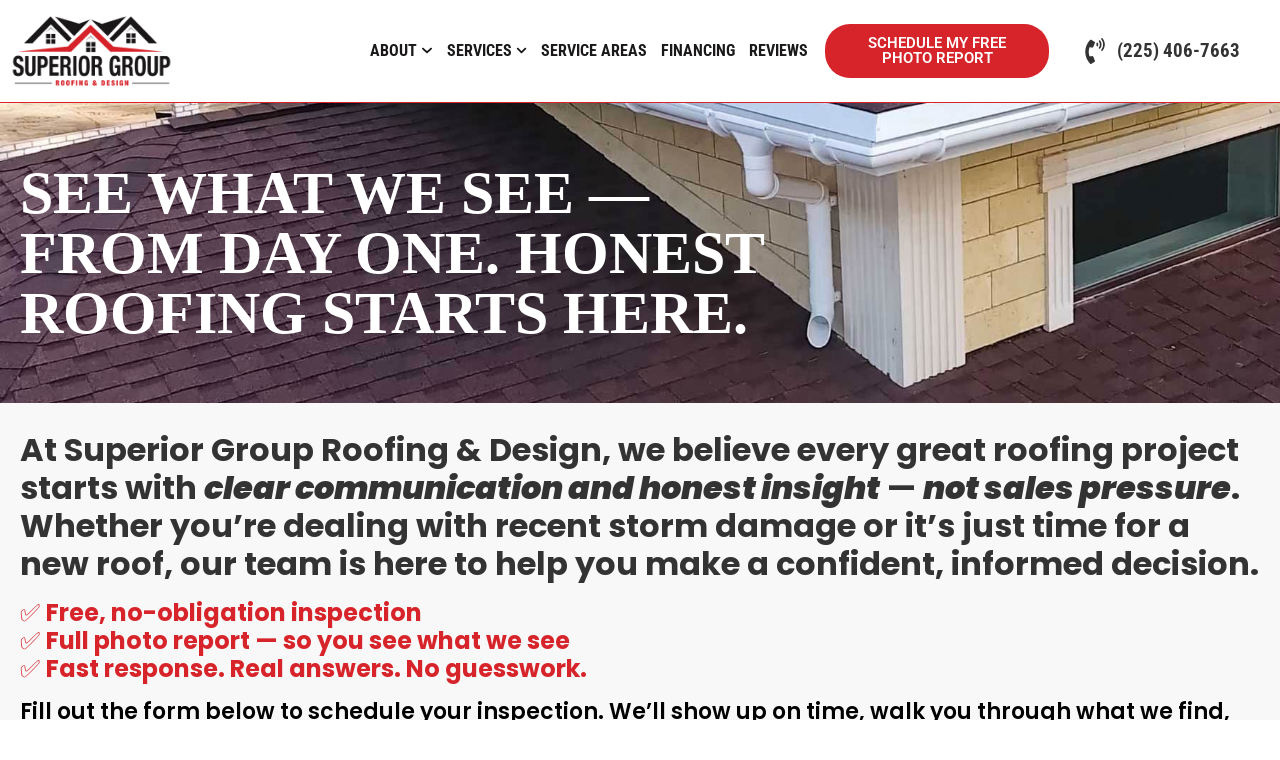

--- FILE ---
content_type: text/html; charset=UTF-8
request_url: https://superiorgroupofla.com/free-inspection/
body_size: 19197
content:
<!doctype html>
<html lang="en-US">
<head>
	<meta charset="UTF-8">
	<meta name="viewport" content="width=device-width, initial-scale=1">
	<link rel="profile" href="https://gmpg.org/xfn/11">
	<title>Free Inspection | Superior Group Roofing &amp; Design</title>
	<style>img:is([sizes="auto" i], [sizes^="auto," i]) { contain-intrinsic-size: 3000px 1500px }</style>
	<meta name="description" content="Schedule a thorough roof inspection for peace of mind. Identify potential issues and ensure the longevity of your roof. Contact us today!">
<meta name="robots" content="index, follow, max-snippet:-1, max-image-preview:large, max-video-preview:-1">
<link rel="canonical" href="https://superiorgroupofla.com/free-inspection/">
<meta property="og:url" content="https://superiorgroupofla.com/free-inspection/">
<meta property="og:site_name" content="Superior Group Roofing &amp; Design">
<meta property="og:locale" content="en_US">
<meta property="og:type" content="article">
<meta property="article:author" content="">
<meta property="article:publisher" content="">
<meta property="og:title" content="Free Inspection | Superior Group Roofing &amp; Design">
<meta property="og:description" content="Schedule a thorough roof inspection for peace of mind. Identify potential issues and ensure the longevity of your roof. Contact us today!">
<meta property="fb:pages" content="">
<meta property="fb:admins" content="">
<meta property="fb:app_id" content="">
<meta name="twitter:card" content="summary">
<meta name="twitter:site" content="">
<meta name="twitter:creator" content="">
<meta name="twitter:title" content="Free Inspection | Superior Group Roofing &amp; Design">
<meta name="twitter:description" content="Schedule a thorough roof inspection for peace of mind. Identify potential issues and ensure the longevity of your roof. Contact us today!">
<link rel="alternate" type="application/rss+xml" title="Superior Group Roofing &amp; Design &raquo; Feed" href="https://superiorgroupofla.com/feed/" />
<link rel="alternate" type="application/rss+xml" title="Superior Group Roofing &amp; Design &raquo; Comments Feed" href="https://superiorgroupofla.com/comments/feed/" />
<script>
window._wpemojiSettings = {"baseUrl":"https:\/\/s.w.org\/images\/core\/emoji\/16.0.1\/72x72\/","ext":".png","svgUrl":"https:\/\/s.w.org\/images\/core\/emoji\/16.0.1\/svg\/","svgExt":".svg","source":{"concatemoji":"https:\/\/superiorgroupofla.com\/wp-includes\/js\/wp-emoji-release.min.js?ver=6.8.3"}};
/*! This file is auto-generated */
!function(s,n){var o,i,e;function c(e){try{var t={supportTests:e,timestamp:(new Date).valueOf()};sessionStorage.setItem(o,JSON.stringify(t))}catch(e){}}function p(e,t,n){e.clearRect(0,0,e.canvas.width,e.canvas.height),e.fillText(t,0,0);var t=new Uint32Array(e.getImageData(0,0,e.canvas.width,e.canvas.height).data),a=(e.clearRect(0,0,e.canvas.width,e.canvas.height),e.fillText(n,0,0),new Uint32Array(e.getImageData(0,0,e.canvas.width,e.canvas.height).data));return t.every(function(e,t){return e===a[t]})}function u(e,t){e.clearRect(0,0,e.canvas.width,e.canvas.height),e.fillText(t,0,0);for(var n=e.getImageData(16,16,1,1),a=0;a<n.data.length;a++)if(0!==n.data[a])return!1;return!0}function f(e,t,n,a){switch(t){case"flag":return n(e,"\ud83c\udff3\ufe0f\u200d\u26a7\ufe0f","\ud83c\udff3\ufe0f\u200b\u26a7\ufe0f")?!1:!n(e,"\ud83c\udde8\ud83c\uddf6","\ud83c\udde8\u200b\ud83c\uddf6")&&!n(e,"\ud83c\udff4\udb40\udc67\udb40\udc62\udb40\udc65\udb40\udc6e\udb40\udc67\udb40\udc7f","\ud83c\udff4\u200b\udb40\udc67\u200b\udb40\udc62\u200b\udb40\udc65\u200b\udb40\udc6e\u200b\udb40\udc67\u200b\udb40\udc7f");case"emoji":return!a(e,"\ud83e\udedf")}return!1}function g(e,t,n,a){var r="undefined"!=typeof WorkerGlobalScope&&self instanceof WorkerGlobalScope?new OffscreenCanvas(300,150):s.createElement("canvas"),o=r.getContext("2d",{willReadFrequently:!0}),i=(o.textBaseline="top",o.font="600 32px Arial",{});return e.forEach(function(e){i[e]=t(o,e,n,a)}),i}function t(e){var t=s.createElement("script");t.src=e,t.defer=!0,s.head.appendChild(t)}"undefined"!=typeof Promise&&(o="wpEmojiSettingsSupports",i=["flag","emoji"],n.supports={everything:!0,everythingExceptFlag:!0},e=new Promise(function(e){s.addEventListener("DOMContentLoaded",e,{once:!0})}),new Promise(function(t){var n=function(){try{var e=JSON.parse(sessionStorage.getItem(o));if("object"==typeof e&&"number"==typeof e.timestamp&&(new Date).valueOf()<e.timestamp+604800&&"object"==typeof e.supportTests)return e.supportTests}catch(e){}return null}();if(!n){if("undefined"!=typeof Worker&&"undefined"!=typeof OffscreenCanvas&&"undefined"!=typeof URL&&URL.createObjectURL&&"undefined"!=typeof Blob)try{var e="postMessage("+g.toString()+"("+[JSON.stringify(i),f.toString(),p.toString(),u.toString()].join(",")+"));",a=new Blob([e],{type:"text/javascript"}),r=new Worker(URL.createObjectURL(a),{name:"wpTestEmojiSupports"});return void(r.onmessage=function(e){c(n=e.data),r.terminate(),t(n)})}catch(e){}c(n=g(i,f,p,u))}t(n)}).then(function(e){for(var t in e)n.supports[t]=e[t],n.supports.everything=n.supports.everything&&n.supports[t],"flag"!==t&&(n.supports.everythingExceptFlag=n.supports.everythingExceptFlag&&n.supports[t]);n.supports.everythingExceptFlag=n.supports.everythingExceptFlag&&!n.supports.flag,n.DOMReady=!1,n.readyCallback=function(){n.DOMReady=!0}}).then(function(){return e}).then(function(){var e;n.supports.everything||(n.readyCallback(),(e=n.source||{}).concatemoji?t(e.concatemoji):e.wpemoji&&e.twemoji&&(t(e.twemoji),t(e.wpemoji)))}))}((window,document),window._wpemojiSettings);
</script>
<style id='wp-emoji-styles-inline-css'>

	img.wp-smiley, img.emoji {
		display: inline !important;
		border: none !important;
		box-shadow: none !important;
		height: 1em !important;
		width: 1em !important;
		margin: 0 0.07em !important;
		vertical-align: -0.1em !important;
		background: none !important;
		padding: 0 !important;
	}
</style>
<style id='global-styles-inline-css'>
:root{--wp--preset--aspect-ratio--square: 1;--wp--preset--aspect-ratio--4-3: 4/3;--wp--preset--aspect-ratio--3-4: 3/4;--wp--preset--aspect-ratio--3-2: 3/2;--wp--preset--aspect-ratio--2-3: 2/3;--wp--preset--aspect-ratio--16-9: 16/9;--wp--preset--aspect-ratio--9-16: 9/16;--wp--preset--color--black: #000000;--wp--preset--color--cyan-bluish-gray: #abb8c3;--wp--preset--color--white: #ffffff;--wp--preset--color--pale-pink: #f78da7;--wp--preset--color--vivid-red: #cf2e2e;--wp--preset--color--luminous-vivid-orange: #ff6900;--wp--preset--color--luminous-vivid-amber: #fcb900;--wp--preset--color--light-green-cyan: #7bdcb5;--wp--preset--color--vivid-green-cyan: #00d084;--wp--preset--color--pale-cyan-blue: #8ed1fc;--wp--preset--color--vivid-cyan-blue: #0693e3;--wp--preset--color--vivid-purple: #9b51e0;--wp--preset--gradient--vivid-cyan-blue-to-vivid-purple: linear-gradient(135deg,rgba(6,147,227,1) 0%,rgb(155,81,224) 100%);--wp--preset--gradient--light-green-cyan-to-vivid-green-cyan: linear-gradient(135deg,rgb(122,220,180) 0%,rgb(0,208,130) 100%);--wp--preset--gradient--luminous-vivid-amber-to-luminous-vivid-orange: linear-gradient(135deg,rgba(252,185,0,1) 0%,rgba(255,105,0,1) 100%);--wp--preset--gradient--luminous-vivid-orange-to-vivid-red: linear-gradient(135deg,rgba(255,105,0,1) 0%,rgb(207,46,46) 100%);--wp--preset--gradient--very-light-gray-to-cyan-bluish-gray: linear-gradient(135deg,rgb(238,238,238) 0%,rgb(169,184,195) 100%);--wp--preset--gradient--cool-to-warm-spectrum: linear-gradient(135deg,rgb(74,234,220) 0%,rgb(151,120,209) 20%,rgb(207,42,186) 40%,rgb(238,44,130) 60%,rgb(251,105,98) 80%,rgb(254,248,76) 100%);--wp--preset--gradient--blush-light-purple: linear-gradient(135deg,rgb(255,206,236) 0%,rgb(152,150,240) 100%);--wp--preset--gradient--blush-bordeaux: linear-gradient(135deg,rgb(254,205,165) 0%,rgb(254,45,45) 50%,rgb(107,0,62) 100%);--wp--preset--gradient--luminous-dusk: linear-gradient(135deg,rgb(255,203,112) 0%,rgb(199,81,192) 50%,rgb(65,88,208) 100%);--wp--preset--gradient--pale-ocean: linear-gradient(135deg,rgb(255,245,203) 0%,rgb(182,227,212) 50%,rgb(51,167,181) 100%);--wp--preset--gradient--electric-grass: linear-gradient(135deg,rgb(202,248,128) 0%,rgb(113,206,126) 100%);--wp--preset--gradient--midnight: linear-gradient(135deg,rgb(2,3,129) 0%,rgb(40,116,252) 100%);--wp--preset--font-size--small: 13px;--wp--preset--font-size--medium: 20px;--wp--preset--font-size--large: 36px;--wp--preset--font-size--x-large: 42px;--wp--preset--spacing--20: 0.44rem;--wp--preset--spacing--30: 0.67rem;--wp--preset--spacing--40: 1rem;--wp--preset--spacing--50: 1.5rem;--wp--preset--spacing--60: 2.25rem;--wp--preset--spacing--70: 3.38rem;--wp--preset--spacing--80: 5.06rem;--wp--preset--shadow--natural: 6px 6px 9px rgba(0, 0, 0, 0.2);--wp--preset--shadow--deep: 12px 12px 50px rgba(0, 0, 0, 0.4);--wp--preset--shadow--sharp: 6px 6px 0px rgba(0, 0, 0, 0.2);--wp--preset--shadow--outlined: 6px 6px 0px -3px rgba(255, 255, 255, 1), 6px 6px rgba(0, 0, 0, 1);--wp--preset--shadow--crisp: 6px 6px 0px rgba(0, 0, 0, 1);}:root { --wp--style--global--content-size: 800px;--wp--style--global--wide-size: 1200px; }:where(body) { margin: 0; }.wp-site-blocks > .alignleft { float: left; margin-right: 2em; }.wp-site-blocks > .alignright { float: right; margin-left: 2em; }.wp-site-blocks > .aligncenter { justify-content: center; margin-left: auto; margin-right: auto; }:where(.wp-site-blocks) > * { margin-block-start: 24px; margin-block-end: 0; }:where(.wp-site-blocks) > :first-child { margin-block-start: 0; }:where(.wp-site-blocks) > :last-child { margin-block-end: 0; }:root { --wp--style--block-gap: 24px; }:root :where(.is-layout-flow) > :first-child{margin-block-start: 0;}:root :where(.is-layout-flow) > :last-child{margin-block-end: 0;}:root :where(.is-layout-flow) > *{margin-block-start: 24px;margin-block-end: 0;}:root :where(.is-layout-constrained) > :first-child{margin-block-start: 0;}:root :where(.is-layout-constrained) > :last-child{margin-block-end: 0;}:root :where(.is-layout-constrained) > *{margin-block-start: 24px;margin-block-end: 0;}:root :where(.is-layout-flex){gap: 24px;}:root :where(.is-layout-grid){gap: 24px;}.is-layout-flow > .alignleft{float: left;margin-inline-start: 0;margin-inline-end: 2em;}.is-layout-flow > .alignright{float: right;margin-inline-start: 2em;margin-inline-end: 0;}.is-layout-flow > .aligncenter{margin-left: auto !important;margin-right: auto !important;}.is-layout-constrained > .alignleft{float: left;margin-inline-start: 0;margin-inline-end: 2em;}.is-layout-constrained > .alignright{float: right;margin-inline-start: 2em;margin-inline-end: 0;}.is-layout-constrained > .aligncenter{margin-left: auto !important;margin-right: auto !important;}.is-layout-constrained > :where(:not(.alignleft):not(.alignright):not(.alignfull)){max-width: var(--wp--style--global--content-size);margin-left: auto !important;margin-right: auto !important;}.is-layout-constrained > .alignwide{max-width: var(--wp--style--global--wide-size);}body .is-layout-flex{display: flex;}.is-layout-flex{flex-wrap: wrap;align-items: center;}.is-layout-flex > :is(*, div){margin: 0;}body .is-layout-grid{display: grid;}.is-layout-grid > :is(*, div){margin: 0;}body{padding-top: 0px;padding-right: 0px;padding-bottom: 0px;padding-left: 0px;}a:where(:not(.wp-element-button)){text-decoration: underline;}:root :where(.wp-element-button, .wp-block-button__link){background-color: #32373c;border-width: 0;color: #fff;font-family: inherit;font-size: inherit;line-height: inherit;padding: calc(0.667em + 2px) calc(1.333em + 2px);text-decoration: none;}.has-black-color{color: var(--wp--preset--color--black) !important;}.has-cyan-bluish-gray-color{color: var(--wp--preset--color--cyan-bluish-gray) !important;}.has-white-color{color: var(--wp--preset--color--white) !important;}.has-pale-pink-color{color: var(--wp--preset--color--pale-pink) !important;}.has-vivid-red-color{color: var(--wp--preset--color--vivid-red) !important;}.has-luminous-vivid-orange-color{color: var(--wp--preset--color--luminous-vivid-orange) !important;}.has-luminous-vivid-amber-color{color: var(--wp--preset--color--luminous-vivid-amber) !important;}.has-light-green-cyan-color{color: var(--wp--preset--color--light-green-cyan) !important;}.has-vivid-green-cyan-color{color: var(--wp--preset--color--vivid-green-cyan) !important;}.has-pale-cyan-blue-color{color: var(--wp--preset--color--pale-cyan-blue) !important;}.has-vivid-cyan-blue-color{color: var(--wp--preset--color--vivid-cyan-blue) !important;}.has-vivid-purple-color{color: var(--wp--preset--color--vivid-purple) !important;}.has-black-background-color{background-color: var(--wp--preset--color--black) !important;}.has-cyan-bluish-gray-background-color{background-color: var(--wp--preset--color--cyan-bluish-gray) !important;}.has-white-background-color{background-color: var(--wp--preset--color--white) !important;}.has-pale-pink-background-color{background-color: var(--wp--preset--color--pale-pink) !important;}.has-vivid-red-background-color{background-color: var(--wp--preset--color--vivid-red) !important;}.has-luminous-vivid-orange-background-color{background-color: var(--wp--preset--color--luminous-vivid-orange) !important;}.has-luminous-vivid-amber-background-color{background-color: var(--wp--preset--color--luminous-vivid-amber) !important;}.has-light-green-cyan-background-color{background-color: var(--wp--preset--color--light-green-cyan) !important;}.has-vivid-green-cyan-background-color{background-color: var(--wp--preset--color--vivid-green-cyan) !important;}.has-pale-cyan-blue-background-color{background-color: var(--wp--preset--color--pale-cyan-blue) !important;}.has-vivid-cyan-blue-background-color{background-color: var(--wp--preset--color--vivid-cyan-blue) !important;}.has-vivid-purple-background-color{background-color: var(--wp--preset--color--vivid-purple) !important;}.has-black-border-color{border-color: var(--wp--preset--color--black) !important;}.has-cyan-bluish-gray-border-color{border-color: var(--wp--preset--color--cyan-bluish-gray) !important;}.has-white-border-color{border-color: var(--wp--preset--color--white) !important;}.has-pale-pink-border-color{border-color: var(--wp--preset--color--pale-pink) !important;}.has-vivid-red-border-color{border-color: var(--wp--preset--color--vivid-red) !important;}.has-luminous-vivid-orange-border-color{border-color: var(--wp--preset--color--luminous-vivid-orange) !important;}.has-luminous-vivid-amber-border-color{border-color: var(--wp--preset--color--luminous-vivid-amber) !important;}.has-light-green-cyan-border-color{border-color: var(--wp--preset--color--light-green-cyan) !important;}.has-vivid-green-cyan-border-color{border-color: var(--wp--preset--color--vivid-green-cyan) !important;}.has-pale-cyan-blue-border-color{border-color: var(--wp--preset--color--pale-cyan-blue) !important;}.has-vivid-cyan-blue-border-color{border-color: var(--wp--preset--color--vivid-cyan-blue) !important;}.has-vivid-purple-border-color{border-color: var(--wp--preset--color--vivid-purple) !important;}.has-vivid-cyan-blue-to-vivid-purple-gradient-background{background: var(--wp--preset--gradient--vivid-cyan-blue-to-vivid-purple) !important;}.has-light-green-cyan-to-vivid-green-cyan-gradient-background{background: var(--wp--preset--gradient--light-green-cyan-to-vivid-green-cyan) !important;}.has-luminous-vivid-amber-to-luminous-vivid-orange-gradient-background{background: var(--wp--preset--gradient--luminous-vivid-amber-to-luminous-vivid-orange) !important;}.has-luminous-vivid-orange-to-vivid-red-gradient-background{background: var(--wp--preset--gradient--luminous-vivid-orange-to-vivid-red) !important;}.has-very-light-gray-to-cyan-bluish-gray-gradient-background{background: var(--wp--preset--gradient--very-light-gray-to-cyan-bluish-gray) !important;}.has-cool-to-warm-spectrum-gradient-background{background: var(--wp--preset--gradient--cool-to-warm-spectrum) !important;}.has-blush-light-purple-gradient-background{background: var(--wp--preset--gradient--blush-light-purple) !important;}.has-blush-bordeaux-gradient-background{background: var(--wp--preset--gradient--blush-bordeaux) !important;}.has-luminous-dusk-gradient-background{background: var(--wp--preset--gradient--luminous-dusk) !important;}.has-pale-ocean-gradient-background{background: var(--wp--preset--gradient--pale-ocean) !important;}.has-electric-grass-gradient-background{background: var(--wp--preset--gradient--electric-grass) !important;}.has-midnight-gradient-background{background: var(--wp--preset--gradient--midnight) !important;}.has-small-font-size{font-size: var(--wp--preset--font-size--small) !important;}.has-medium-font-size{font-size: var(--wp--preset--font-size--medium) !important;}.has-large-font-size{font-size: var(--wp--preset--font-size--large) !important;}.has-x-large-font-size{font-size: var(--wp--preset--font-size--x-large) !important;}
:root :where(.wp-block-pullquote){font-size: 1.5em;line-height: 1.6;}
</style>
<link rel='stylesheet' id='google_business_reviews_rating_wp_css-css' href='https://superiorgroupofla.com/wp-content/plugins/g-business-reviews-rating/wp/css/css.css?ver=6.8.3' media='all' />
<link rel='stylesheet' id='wp-components-css' href='https://superiorgroupofla.com/wp-includes/css/dist/components/style.min.css?ver=6.8.3' media='all' />
<link rel='stylesheet' id='godaddy-styles-css' href='https://superiorgroupofla.com/wp-content/mu-plugins/vendor/wpex/godaddy-launch/includes/Dependencies/GoDaddy/Styles/build/latest.css?ver=2.0.2' media='all' />
<link rel='stylesheet' id='hello-elementor-css' href='https://superiorgroupofla.com/wp-content/themes/hello-elementor/assets/css/reset.css?ver=3.4.6' media='all' />
<link rel='stylesheet' id='hello-elementor-theme-style-css' href='https://superiorgroupofla.com/wp-content/themes/hello-elementor/assets/css/theme.css?ver=3.4.6' media='all' />
<link rel='stylesheet' id='hello-elementor-header-footer-css' href='https://superiorgroupofla.com/wp-content/themes/hello-elementor/assets/css/header-footer.css?ver=3.4.6' media='all' />
<link rel='stylesheet' id='elementor-frontend-css' href='https://superiorgroupofla.com/wp-content/uploads/elementor/css/custom-frontend.min.css?ver=1752007203' media='all' />
<link rel='stylesheet' id='elementor-post-10113-css' href='https://superiorgroupofla.com/wp-content/uploads/elementor/css/post-10113.css?ver=1752007203' media='all' />
<link rel='stylesheet' id='elementor-pro-css' href='https://superiorgroupofla.com/wp-content/uploads/elementor/css/custom-pro-frontend.min.css?ver=1752007203' media='all' />
<link rel='stylesheet' id='font-awesome-5-all-css' href='https://superiorgroupofla.com/wp-content/plugins/elementor/assets/lib/font-awesome/css/all.min.css?ver=4.11.65' media='all' />
<link rel='stylesheet' id='font-awesome-4-shim-css' href='https://superiorgroupofla.com/wp-content/plugins/elementor/assets/lib/font-awesome/css/v4-shims.min.css?ver=3.30.1' media='all' />
<link rel='stylesheet' id='widget-heading-css' href='https://superiorgroupofla.com/wp-content/plugins/elementor/assets/css/widget-heading.min.css?ver=3.30.1' media='all' />
<link rel='stylesheet' id='elementor-post-11920-css' href='https://superiorgroupofla.com/wp-content/uploads/elementor/css/post-11920.css?ver=1752009384' media='all' />
<link rel='stylesheet' id='elementor-post-10166-css' href='https://superiorgroupofla.com/wp-content/uploads/elementor/css/post-10166.css?ver=1759957631' media='all' />
<link rel='stylesheet' id='elementor-post-10169-css' href='https://superiorgroupofla.com/wp-content/uploads/elementor/css/post-10169.css?ver=1759957442' media='all' />
<link rel='stylesheet' id='elementor-gf-local-poppins-css' href='https://superiorgroupofla.com/wp-content/uploads/elementor/google-fonts/css/poppins.css?ver=1752005785' media='all' />
<link rel='stylesheet' id='elementor-gf-local-roboto-css' href='https://superiorgroupofla.com/wp-content/uploads/elementor/google-fonts/css/roboto.css?ver=1752005799' media='all' />
<link rel='stylesheet' id='elementor-gf-local-robotocondensed-css' href='https://superiorgroupofla.com/wp-content/uploads/elementor/google-fonts/css/robotocondensed.css?ver=1752005815' media='all' />
<script src="https://superiorgroupofla.com/wp-includes/js/jquery/jquery.min.js?ver=3.7.1" id="jquery-core-js"></script>
<script src="https://superiorgroupofla.com/wp-includes/js/jquery/jquery-migrate.min.js?ver=3.4.1" id="jquery-migrate-js"></script>
<script src="https://superiorgroupofla.com/wp-content/plugins/g-business-reviews-rating/wp/js/js.js?ver=6.8.3" id="google_business_reviews_rating_wp_js-js"></script>
<script src="https://superiorgroupofla.com/wp-content/plugins/elementor/assets/lib/font-awesome/js/v4-shims.min.js?ver=3.30.1" id="font-awesome-4-shim-js"></script>
<link rel="https://api.w.org/" href="https://superiorgroupofla.com/wp-json/" /><link rel="alternate" title="JSON" type="application/json" href="https://superiorgroupofla.com/wp-json/wp/v2/pages/11920" /><link rel="EditURI" type="application/rsd+xml" title="RSD" href="https://superiorgroupofla.com/xmlrpc.php?rsd" />
<meta name="generator" content="WordPress 6.8.3" />
<link rel='shortlink' href='https://superiorgroupofla.com/?p=11920' />
<link rel="alternate" title="oEmbed (JSON)" type="application/json+oembed" href="https://superiorgroupofla.com/wp-json/oembed/1.0/embed?url=https%3A%2F%2Fsuperiorgroupofla.com%2Ffree-inspection%2F" />
<link rel="alternate" title="oEmbed (XML)" type="text/xml+oembed" href="https://superiorgroupofla.com/wp-json/oembed/1.0/embed?url=https%3A%2F%2Fsuperiorgroupofla.com%2Ffree-inspection%2F&#038;format=xml" />
<!-- Stream WordPress user activity plugin v4.1.1 -->
<meta name="ti-site-data" content="[base64]" /><meta name="generator" content="Elementor 3.30.1; features: e_font_icon_svg; settings: css_print_method-external, google_font-enabled, font_display-swap">
<!-- Google Tag Manager -->
<script>(function(w,d,s,l,i){w[l]=w[l]||[];w[l].push({'gtm.start':
new Date().getTime(),event:'gtm.js'});var f=d.getElementsByTagName(s)[0],
j=d.createElement(s),dl=l!='dataLayer'?'&l='+l:'';j.async=true;j.src=
'https://www.googletagmanager.com/gtm.js?id='+i+dl;f.parentNode.insertBefore(j,f);
})(window,document,'script','dataLayer','GTM-WVVRXR62');</script>
<!-- End Google Tag Manager -->
<script type='application/ld+json'> 
{
  "@context": "http://www.schema.org",
  "@type": "RoofingContractor",
  "name": "Superior Group Roofing & Design",
  "url": "https://superiorgroupofla.com/",
  "sameAs": [
    "https://google.com/maps?cid=4341969730235001981",
    "https://facebook.com/superiorgrouproofingdesign/"
  ],
  "logo": "https://superiorgroupofla.com/wp-content/uploads/2022/11/Superior-Group-Company-LOGO.png",
  "image": "https://superiorgroupofla.com/wp-content/uploads/2023/11/SGRD-Our-Services-Roof-Replacement.jpg",
  "description": "Superior Group Roofing & Design is a roofing contractor in Louisiana serving Walker, Central, Mandeville, and nearby areas. Our roofing company offers residential roofing, commercial roofing, roof repair, asphalt shingle roofing, metal roofing, and more. We also specialize in siding and gutter services. Customers love us because of our comprehensive roof warranties and our affordable roof financing options. We also have industry affiliations and certifications such as Atlas Pro Plus Platinum Certified. If you want to experience how your most trusted Louisiana roofing company embraces our motto “The proof is in the roof\", call us now for a free estimate!",
  "address": {
    "@type": "PostalAddress",
    "streetAddress": "11328 Maxwell Dr",
    "addressLocality": "Walker",
    "addressRegion": "Louisiana",
    "postalCode": "70785",
    "addressCountry": "USA"
  },
  "geo": {
    "@type": "GeoCoordinates",
    "latitude": "30.4756382",
    "longitude": "-90.8984508"
  },
  "hasMap": "https://www.google.com/maps/place/Superior+Group+Roofing+%26+Design/@30.4753271,-90.9006184,16z/data=!4m6!3m5!1s0x8626c12c9288b901:0x3c41c6770427ec7d!8m2!3d30.4756382!4d-90.8984508!16s%2Fg%2F11j8rn3kq1?hl=en&entry=ttu",
  "openingHours": "Mo, Tu, We, Th, Fr, Sa, Su 01:00-23:59",
  "contactPoint": {
    "@type": "ContactPoint",
    "contactType": "Customer Services",
    "telephone": "+1(225) 406-7663"
  }
}
 </script>
			<style>
				.e-con.e-parent:nth-of-type(n+4):not(.e-lazyloaded):not(.e-no-lazyload),
				.e-con.e-parent:nth-of-type(n+4):not(.e-lazyloaded):not(.e-no-lazyload) * {
					background-image: none !important;
				}
				@media screen and (max-height: 1024px) {
					.e-con.e-parent:nth-of-type(n+3):not(.e-lazyloaded):not(.e-no-lazyload),
					.e-con.e-parent:nth-of-type(n+3):not(.e-lazyloaded):not(.e-no-lazyload) * {
						background-image: none !important;
					}
				}
				@media screen and (max-height: 640px) {
					.e-con.e-parent:nth-of-type(n+2):not(.e-lazyloaded):not(.e-no-lazyload),
					.e-con.e-parent:nth-of-type(n+2):not(.e-lazyloaded):not(.e-no-lazyload) * {
						background-image: none !important;
					}
				}
			</style>
			<link rel="icon" href="https://superiorgroupofla.com/wp-content/uploads/2022/11/Superior-Group-Roofing-Design-Logo-Favicon-64x64-1.png" sizes="32x32" />
<link rel="icon" href="https://superiorgroupofla.com/wp-content/uploads/2022/11/Superior-Group-Roofing-Design-Logo-Favicon-64x64-1.png" sizes="192x192" />
<link rel="apple-touch-icon" href="https://superiorgroupofla.com/wp-content/uploads/2022/11/Superior-Group-Roofing-Design-Logo-Favicon-64x64-1.png" />
<meta name="msapplication-TileImage" content="https://superiorgroupofla.com/wp-content/uploads/2022/11/Superior-Group-Roofing-Design-Logo-Favicon-64x64-1.png" />
</head>
<body class="wp-singular page-template-default page page-id-11920 wp-custom-logo wp-embed-responsive wp-theme-hello-elementor hello-elementor-default elementor-default elementor-kit-10113 elementor-page elementor-page-11920">

<!-- Google Tag Manager (noscript) -->
<noscript><iframe src="https://www.googletagmanager.com/ns.html?id=GTM-WVVRXR62"
height="0" width="0" style="display:none;visibility:hidden"></iframe></noscript>
<!-- End Google Tag Manager (noscript) -->

<a class="skip-link screen-reader-text" href="#content">Skip to content</a>

		<div data-elementor-type="header" data-elementor-id="10166" class="elementor elementor-10166 elementor-location-header" data-elementor-post-type="elementor_library">
					<section class="elementor-section elementor-top-section elementor-element elementor-element-2427546 elementor-hidden-mobile elementor-hidden-tablet elementor-section-boxed elementor-section-height-default elementor-section-height-default" data-id="2427546" data-element_type="section" data-settings="{&quot;background_background&quot;:&quot;classic&quot;,&quot;background_motion_fx_motion_fx_scrolling&quot;:&quot;yes&quot;,&quot;background_motion_fx_opacity_effect&quot;:&quot;yes&quot;,&quot;background_motion_fx_opacity_direction&quot;:&quot;in-out&quot;,&quot;background_motion_fx_opacity_level&quot;:{&quot;unit&quot;:&quot;px&quot;,&quot;size&quot;:1,&quot;sizes&quot;:[]},&quot;background_motion_fx_opacity_range&quot;:{&quot;unit&quot;:&quot;%&quot;,&quot;size&quot;:&quot;&quot;,&quot;sizes&quot;:{&quot;start&quot;:0,&quot;end&quot;:1}},&quot;background_motion_fx_blur_effect&quot;:&quot;yes&quot;,&quot;background_motion_fx_blur_level&quot;:{&quot;unit&quot;:&quot;px&quot;,&quot;size&quot;:&quot;&quot;,&quot;sizes&quot;:[]},&quot;background_motion_fx_range&quot;:&quot;page&quot;,&quot;sticky&quot;:&quot;top&quot;,&quot;background_motion_fx_blur_direction&quot;:&quot;out-in&quot;,&quot;background_motion_fx_blur_range&quot;:{&quot;unit&quot;:&quot;%&quot;,&quot;size&quot;:&quot;&quot;,&quot;sizes&quot;:{&quot;start&quot;:20,&quot;end&quot;:80}},&quot;background_motion_fx_devices&quot;:[&quot;desktop&quot;,&quot;tablet&quot;,&quot;mobile&quot;],&quot;sticky_on&quot;:[&quot;desktop&quot;,&quot;tablet&quot;,&quot;mobile&quot;],&quot;sticky_offset&quot;:0,&quot;sticky_effects_offset&quot;:0}">
							<div class="elementor-background-overlay"></div>
							<div class="elementor-container elementor-column-gap-default">
					<div class="elementor-column elementor-col-100 elementor-top-column elementor-element elementor-element-8e8daaa" data-id="8e8daaa" data-element_type="column">
			<div class="elementor-widget-wrap elementor-element-populated">
						<section class="elementor-section elementor-inner-section elementor-element elementor-element-2fbd1b0 elementor-section-content-middle elementor-section-boxed elementor-section-height-default elementor-section-height-default" data-id="2fbd1b0" data-element_type="section">
						<div class="elementor-container elementor-column-gap-default">
					<div class="elementor-column elementor-col-25 elementor-inner-column elementor-element elementor-element-42f391c HC1" data-id="42f391c" data-element_type="column">
			<div class="elementor-widget-wrap elementor-element-populated">
						<div class="elementor-element elementor-element-2181d09 elementor-widget__width-auto elementor-widget elementor-widget-image" data-id="2181d09" data-element_type="widget" data-widget_type="image.default">
				<div class="elementor-widget-container">
																<a href="https://superiorgroupofla.com">
							<img fetchpriority="high" width="3000" height="1500" src="https://superiorgroupofla.com/wp-content/uploads/2022/11/Superior-Group-Company-LOGO.png" class="attachment-full size-full wp-image-11849" alt="Superior Group Roofing &amp; Design - Louisiana Local Roofers" srcset="https://superiorgroupofla.com/wp-content/uploads/2022/11/Superior-Group-Company-LOGO.png 3000w, https://superiorgroupofla.com/wp-content/uploads/2022/11/Superior-Group-Company-LOGO-300x150.png 300w, https://superiorgroupofla.com/wp-content/uploads/2022/11/Superior-Group-Company-LOGO-1024x512.png 1024w, https://superiorgroupofla.com/wp-content/uploads/2022/11/Superior-Group-Company-LOGO-768x384.png 768w, https://superiorgroupofla.com/wp-content/uploads/2022/11/Superior-Group-Company-LOGO-1536x768.png 1536w, https://superiorgroupofla.com/wp-content/uploads/2022/11/Superior-Group-Company-LOGO-2048x1024.png 2048w" sizes="(max-width: 3000px) 100vw, 3000px" />								</a>
															</div>
				</div>
					</div>
		</div>
				<div class="elementor-column elementor-col-25 elementor-inner-column elementor-element elementor-element-fb55ad3 HC2" data-id="fb55ad3" data-element_type="column">
			<div class="elementor-widget-wrap elementor-element-populated">
						<div class="elementor-element elementor-element-48b52b2 elementor-nav-menu--stretch elementor-nav-menu__align-start elementor-widget__width-auto elementor-nav-menu--dropdown-tablet elementor-nav-menu__text-align-aside elementor-nav-menu--toggle elementor-nav-menu--burger elementor-widget elementor-widget-nav-menu" data-id="48b52b2" data-element_type="widget" data-settings="{&quot;full_width&quot;:&quot;stretch&quot;,&quot;submenu_icon&quot;:{&quot;value&quot;:&quot;&lt;svg class=\&quot;fa-svg-chevron-down e-font-icon-svg e-fas-chevron-down\&quot; viewBox=\&quot;0 0 448 512\&quot; xmlns=\&quot;http:\/\/www.w3.org\/2000\/svg\&quot;&gt;&lt;path d=\&quot;M207.029 381.476L12.686 187.132c-9.373-9.373-9.373-24.569 0-33.941l22.667-22.667c9.357-9.357 24.522-9.375 33.901-.04L224 284.505l154.745-154.021c9.379-9.335 24.544-9.317 33.901.04l22.667 22.667c9.373 9.373 9.373 24.569 0 33.941L240.971 381.476c-9.373 9.372-24.569 9.372-33.942 0z\&quot;&gt;&lt;\/path&gt;&lt;\/svg&gt;&quot;,&quot;library&quot;:&quot;fa-solid&quot;},&quot;layout&quot;:&quot;horizontal&quot;,&quot;toggle&quot;:&quot;burger&quot;}" data-widget_type="nav-menu.default">
				<div class="elementor-widget-container">
								<nav aria-label="Menu" class="elementor-nav-menu--main elementor-nav-menu__container elementor-nav-menu--layout-horizontal e--pointer-underline e--animation-none">
				<ul id="menu-1-48b52b2" class="elementor-nav-menu"><li class="menu-item menu-item-type-post_type menu-item-object-page menu-item-has-children menu-item-10182"><a href="https://superiorgroupofla.com/about/" class="elementor-item">About</a>
<ul class="sub-menu elementor-nav-menu--dropdown">
	<li class="menu-item menu-item-type-custom menu-item-object-custom menu-item-9884"><a href="/about/#what-we-do" class="elementor-sub-item elementor-item-anchor">What We Do</a></li>
	<li class="menu-item menu-item-type-custom menu-item-object-custom menu-item-9886"><a href="/about/#accreditations" class="elementor-sub-item elementor-item-anchor">Accreditations</a></li>
	<li class="menu-item menu-item-type-custom menu-item-object-custom menu-item-11802"><a href="/about/#our-team" class="elementor-sub-item elementor-item-anchor">Our Team</a></li>
	<li class="menu-item menu-item-type-post_type menu-item-object-page menu-item-11262"><a href="https://superiorgroupofla.com/our-work/" class="elementor-sub-item">Our Work</a></li>
	<li class="menu-item menu-item-type-post_type menu-item-object-page menu-item-12133"><a href="https://superiorgroupofla.com/blog/" class="elementor-sub-item">Blog</a></li>
	<li class="menu-item menu-item-type-post_type menu-item-object-page menu-item-12163"><a href="https://superiorgroupofla.com/media-room/" class="elementor-sub-item">Press</a></li>
</ul>
</li>
<li class="menu-item menu-item-type-post_type menu-item-object-page menu-item-has-children menu-item-10161"><a href="https://superiorgroupofla.com/services/" class="elementor-item">Services</a>
<ul class="sub-menu elementor-nav-menu--dropdown">
	<li class="menu-item menu-item-type-post_type menu-item-object-page menu-item-11242"><a href="https://superiorgroupofla.com/residential-roofing/" class="elementor-sub-item">Residential Roofing</a></li>
	<li class="menu-item menu-item-type-post_type menu-item-object-page menu-item-11984"><a href="https://superiorgroupofla.com/commercial-roofing/" class="elementor-sub-item">Commercial Roofing</a></li>
	<li class="menu-item menu-item-type-post_type menu-item-object-page menu-item-11982"><a href="https://superiorgroupofla.com/storm-damage-repair/" class="elementor-sub-item">Storm Damage Repair</a></li>
	<li class="menu-item menu-item-type-post_type menu-item-object-page menu-item-11986"><a href="https://superiorgroupofla.com/siding/" class="elementor-sub-item">Siding</a></li>
	<li class="menu-item menu-item-type-post_type menu-item-object-page menu-item-11985"><a href="https://superiorgroupofla.com/gutters/" class="elementor-sub-item">Gutters</a></li>
	<li class="menu-item menu-item-type-post_type menu-item-object-page menu-item-12182"><a href="https://superiorgroupofla.com/preventative-maintenance/" class="elementor-sub-item">Preventative Maintenance</a></li>
	<li class="menu-item menu-item-type-post_type menu-item-object-page menu-item-12393"><a href="https://superiorgroupofla.com/disaster-response/" class="elementor-sub-item">Disaster Response</a></li>
</ul>
</li>
<li class="menu-item menu-item-type-post_type menu-item-object-page menu-item-9910"><a href="https://superiorgroupofla.com/service-areas/" class="elementor-item">Service Areas</a></li>
<li class="menu-item menu-item-type-post_type menu-item-object-page menu-item-11703"><a href="https://superiorgroupofla.com/financing/" class="elementor-item">Financing</a></li>
<li class="menu-item menu-item-type-post_type menu-item-object-page menu-item-9912"><a href="https://superiorgroupofla.com/reviews/" class="elementor-item">Reviews</a></li>
</ul>			</nav>
					<div class="elementor-menu-toggle" role="button" tabindex="0" aria-label="Menu Toggle" aria-expanded="false">
			<svg aria-hidden="true" role="presentation" class="elementor-menu-toggle__icon--open e-font-icon-svg e-eicon-menu-bar" viewBox="0 0 1000 1000" xmlns="http://www.w3.org/2000/svg"><path d="M104 333H896C929 333 958 304 958 271S929 208 896 208H104C71 208 42 237 42 271S71 333 104 333ZM104 583H896C929 583 958 554 958 521S929 458 896 458H104C71 458 42 487 42 521S71 583 104 583ZM104 833H896C929 833 958 804 958 771S929 708 896 708H104C71 708 42 737 42 771S71 833 104 833Z"></path></svg><svg aria-hidden="true" role="presentation" class="elementor-menu-toggle__icon--close e-font-icon-svg e-eicon-close" viewBox="0 0 1000 1000" xmlns="http://www.w3.org/2000/svg"><path d="M742 167L500 408 258 167C246 154 233 150 217 150 196 150 179 158 167 167 154 179 150 196 150 212 150 229 154 242 171 254L408 500 167 742C138 771 138 800 167 829 196 858 225 858 254 829L496 587 738 829C750 842 767 846 783 846 800 846 817 842 829 829 842 817 846 804 846 783 846 767 842 750 829 737L588 500 833 258C863 229 863 200 833 171 804 137 775 137 742 167Z"></path></svg>			<span class="elementor-screen-only">Menu</span>
		</div>
					<nav class="elementor-nav-menu--dropdown elementor-nav-menu__container" aria-hidden="true">
				<ul id="menu-2-48b52b2" class="elementor-nav-menu"><li class="menu-item menu-item-type-post_type menu-item-object-page menu-item-has-children menu-item-10182"><a href="https://superiorgroupofla.com/about/" class="elementor-item" tabindex="-1">About</a>
<ul class="sub-menu elementor-nav-menu--dropdown">
	<li class="menu-item menu-item-type-custom menu-item-object-custom menu-item-9884"><a href="/about/#what-we-do" class="elementor-sub-item elementor-item-anchor" tabindex="-1">What We Do</a></li>
	<li class="menu-item menu-item-type-custom menu-item-object-custom menu-item-9886"><a href="/about/#accreditations" class="elementor-sub-item elementor-item-anchor" tabindex="-1">Accreditations</a></li>
	<li class="menu-item menu-item-type-custom menu-item-object-custom menu-item-11802"><a href="/about/#our-team" class="elementor-sub-item elementor-item-anchor" tabindex="-1">Our Team</a></li>
	<li class="menu-item menu-item-type-post_type menu-item-object-page menu-item-11262"><a href="https://superiorgroupofla.com/our-work/" class="elementor-sub-item" tabindex="-1">Our Work</a></li>
	<li class="menu-item menu-item-type-post_type menu-item-object-page menu-item-12133"><a href="https://superiorgroupofla.com/blog/" class="elementor-sub-item" tabindex="-1">Blog</a></li>
	<li class="menu-item menu-item-type-post_type menu-item-object-page menu-item-12163"><a href="https://superiorgroupofla.com/media-room/" class="elementor-sub-item" tabindex="-1">Press</a></li>
</ul>
</li>
<li class="menu-item menu-item-type-post_type menu-item-object-page menu-item-has-children menu-item-10161"><a href="https://superiorgroupofla.com/services/" class="elementor-item" tabindex="-1">Services</a>
<ul class="sub-menu elementor-nav-menu--dropdown">
	<li class="menu-item menu-item-type-post_type menu-item-object-page menu-item-11242"><a href="https://superiorgroupofla.com/residential-roofing/" class="elementor-sub-item" tabindex="-1">Residential Roofing</a></li>
	<li class="menu-item menu-item-type-post_type menu-item-object-page menu-item-11984"><a href="https://superiorgroupofla.com/commercial-roofing/" class="elementor-sub-item" tabindex="-1">Commercial Roofing</a></li>
	<li class="menu-item menu-item-type-post_type menu-item-object-page menu-item-11982"><a href="https://superiorgroupofla.com/storm-damage-repair/" class="elementor-sub-item" tabindex="-1">Storm Damage Repair</a></li>
	<li class="menu-item menu-item-type-post_type menu-item-object-page menu-item-11986"><a href="https://superiorgroupofla.com/siding/" class="elementor-sub-item" tabindex="-1">Siding</a></li>
	<li class="menu-item menu-item-type-post_type menu-item-object-page menu-item-11985"><a href="https://superiorgroupofla.com/gutters/" class="elementor-sub-item" tabindex="-1">Gutters</a></li>
	<li class="menu-item menu-item-type-post_type menu-item-object-page menu-item-12182"><a href="https://superiorgroupofla.com/preventative-maintenance/" class="elementor-sub-item" tabindex="-1">Preventative Maintenance</a></li>
	<li class="menu-item menu-item-type-post_type menu-item-object-page menu-item-12393"><a href="https://superiorgroupofla.com/disaster-response/" class="elementor-sub-item" tabindex="-1">Disaster Response</a></li>
</ul>
</li>
<li class="menu-item menu-item-type-post_type menu-item-object-page menu-item-9910"><a href="https://superiorgroupofla.com/service-areas/" class="elementor-item" tabindex="-1">Service Areas</a></li>
<li class="menu-item menu-item-type-post_type menu-item-object-page menu-item-11703"><a href="https://superiorgroupofla.com/financing/" class="elementor-item" tabindex="-1">Financing</a></li>
<li class="menu-item menu-item-type-post_type menu-item-object-page menu-item-9912"><a href="https://superiorgroupofla.com/reviews/" class="elementor-item" tabindex="-1">Reviews</a></li>
</ul>			</nav>
						</div>
				</div>
					</div>
		</div>
				<div class="elementor-column elementor-col-25 elementor-inner-column elementor-element elementor-element-b32c15a" data-id="b32c15a" data-element_type="column">
			<div class="elementor-widget-wrap elementor-element-populated">
						<div class="elementor-element elementor-element-a794639 elementor-align-right elementor-tablet-align-center elementor-mobile-align-center elementor-widget elementor-widget-button" data-id="a794639" data-element_type="widget" data-widget_type="button.default">
				<div class="elementor-widget-container">
									<div class="elementor-button-wrapper">
					<a class="elementor-button elementor-button-link elementor-size-sm elementor-animation-grow" href="/free-inspection/" target="_blank">
						<span class="elementor-button-content-wrapper">
									<span class="elementor-button-text">schedule my free photo report</span>
					</span>
					</a>
				</div>
								</div>
				</div>
					</div>
		</div>
				<div class="elementor-column elementor-col-25 elementor-inner-column elementor-element elementor-element-50388b4" data-id="50388b4" data-element_type="column">
			<div class="elementor-widget-wrap elementor-element-populated">
						<div class="elementor-element elementor-element-2044212 elementor-tablet-align-center elementor-align-center elementor-icon-list--layout-traditional elementor-list-item-link-full_width elementor-widget elementor-widget-icon-list" data-id="2044212" data-element_type="widget" data-widget_type="icon-list.default">
				<div class="elementor-widget-container">
							<ul class="elementor-icon-list-items">
							<li class="elementor-icon-list-item">
											<a href="tel:2254067663">

												<span class="elementor-icon-list-icon">
							<svg aria-hidden="true" class="e-font-icon-svg e-fas-phone-volume" viewBox="0 0 384 512" xmlns="http://www.w3.org/2000/svg"><path d="M97.333 506.966c-129.874-129.874-129.681-340.252 0-469.933 5.698-5.698 14.527-6.632 21.263-2.422l64.817 40.513a17.187 17.187 0 0 1 6.849 20.958l-32.408 81.021a17.188 17.188 0 0 1-17.669 10.719l-55.81-5.58c-21.051 58.261-20.612 122.471 0 179.515l55.811-5.581a17.188 17.188 0 0 1 17.669 10.719l32.408 81.022a17.188 17.188 0 0 1-6.849 20.958l-64.817 40.513a17.19 17.19 0 0 1-21.264-2.422zM247.126 95.473c11.832 20.047 11.832 45.008 0 65.055-3.95 6.693-13.108 7.959-18.718 2.581l-5.975-5.726c-3.911-3.748-4.793-9.622-2.261-14.41a32.063 32.063 0 0 0 0-29.945c-2.533-4.788-1.65-10.662 2.261-14.41l5.975-5.726c5.61-5.378 14.768-4.112 18.718 2.581zm91.787-91.187c60.14 71.604 60.092 175.882 0 247.428-4.474 5.327-12.53 5.746-17.552.933l-5.798-5.557c-4.56-4.371-4.977-11.529-.93-16.379 49.687-59.538 49.646-145.933 0-205.422-4.047-4.85-3.631-12.008.93-16.379l5.798-5.557c5.022-4.813 13.078-4.394 17.552.933zm-45.972 44.941c36.05 46.322 36.108 111.149 0 157.546-4.39 5.641-12.697 6.251-17.856 1.304l-5.818-5.579c-4.4-4.219-4.998-11.095-1.285-15.931 26.536-34.564 26.534-82.572 0-117.134-3.713-4.836-3.115-11.711 1.285-15.931l5.818-5.579c5.159-4.947 13.466-4.337 17.856 1.304z"></path></svg>						</span>
										<span class="elementor-icon-list-text">(225) 406-7663</span>
											</a>
									</li>
						</ul>
						</div>
				</div>
					</div>
		</div>
					</div>
		</section>
					</div>
		</div>
					</div>
		</section>
				<section class="elementor-section elementor-top-section elementor-element elementor-element-52dc0ba elementor-hidden-desktop elementor-section-content-middle elementor-section-full_width elementor-section-height-default elementor-section-height-default" data-id="52dc0ba" data-element_type="section" data-settings="{&quot;sticky&quot;:&quot;top&quot;,&quot;sticky_on&quot;:[&quot;desktop&quot;,&quot;tablet&quot;,&quot;mobile&quot;],&quot;sticky_offset&quot;:0,&quot;sticky_effects_offset&quot;:0}">
						<div class="elementor-container elementor-column-gap-no">
					<div class="elementor-column elementor-col-50 elementor-top-column elementor-element elementor-element-98f456b" data-id="98f456b" data-element_type="column" data-settings="{&quot;background_background&quot;:&quot;classic&quot;}">
			<div class="elementor-widget-wrap elementor-element-populated">
						<div class="elementor-element elementor-element-fe920a2 elementor-mobile-align-justify elementor-tablet-align-justify elementor-widget elementor-widget-button" data-id="fe920a2" data-element_type="widget" data-widget_type="button.default">
				<div class="elementor-widget-container">
									<div class="elementor-button-wrapper">
					<a class="elementor-button elementor-button-link elementor-size-sm" href="/free-inspection/">
						<span class="elementor-button-content-wrapper">
									<span class="elementor-button-text">FREE INSPECTION</span>
					</span>
					</a>
				</div>
								</div>
				</div>
					</div>
		</div>
				<div class="elementor-column elementor-col-50 elementor-top-column elementor-element elementor-element-88c4a51" data-id="88c4a51" data-element_type="column" data-settings="{&quot;background_background&quot;:&quot;classic&quot;}">
			<div class="elementor-widget-wrap elementor-element-populated">
						<div class="elementor-element elementor-element-4b51e46 elementor-mobile-align-center elementor-tablet-align-center elementor-widget elementor-widget-button" data-id="4b51e46" data-element_type="widget" data-widget_type="button.default">
				<div class="elementor-widget-container">
									<div class="elementor-button-wrapper">
					<a class="elementor-button elementor-button-link elementor-size-sm" href="tel:2254067663">
						<span class="elementor-button-content-wrapper">
						<span class="elementor-button-icon">
				<svg aria-hidden="true" class="e-font-icon-svg e-fas-phone-alt" viewBox="0 0 512 512" xmlns="http://www.w3.org/2000/svg"><path d="M497.39 361.8l-112-48a24 24 0 0 0-28 6.9l-49.6 60.6A370.66 370.66 0 0 1 130.6 204.11l60.6-49.6a23.94 23.94 0 0 0 6.9-28l-48-112A24.16 24.16 0 0 0 122.6.61l-104 24A24 24 0 0 0 0 48c0 256.5 207.9 464 464 464a24 24 0 0 0 23.4-18.6l24-104a24.29 24.29 0 0 0-14.01-27.6z"></path></svg>			</span>
									<span class="elementor-button-text">(225) 406-7663</span>
					</span>
					</a>
				</div>
								</div>
				</div>
					</div>
		</div>
					</div>
		</section>
				<section class="elementor-section elementor-top-section elementor-element elementor-element-0885cd4 elementor-hidden-desktop elementor-section-boxed elementor-section-height-default elementor-section-height-default" data-id="0885cd4" data-element_type="section">
							<div class="elementor-background-overlay"></div>
							<div class="elementor-container elementor-column-gap-default">
					<div class="elementor-column elementor-col-50 elementor-top-column elementor-element elementor-element-6bff358" data-id="6bff358" data-element_type="column">
			<div class="elementor-widget-wrap elementor-element-populated">
						<div class="elementor-element elementor-element-c5cf0d5 elementor-widget elementor-widget-image" data-id="c5cf0d5" data-element_type="widget" data-widget_type="image.default">
				<div class="elementor-widget-container">
																<a href="https://superiorgroupofla.com">
							<img fetchpriority="high" width="3000" height="1500" src="https://superiorgroupofla.com/wp-content/uploads/2022/11/Superior-Group-Company-LOGO.png" class="attachment-full size-full wp-image-11849" alt="Superior Group Roofing &amp; Design - Louisiana Local Roofers" srcset="https://superiorgroupofla.com/wp-content/uploads/2022/11/Superior-Group-Company-LOGO.png 3000w, https://superiorgroupofla.com/wp-content/uploads/2022/11/Superior-Group-Company-LOGO-300x150.png 300w, https://superiorgroupofla.com/wp-content/uploads/2022/11/Superior-Group-Company-LOGO-1024x512.png 1024w, https://superiorgroupofla.com/wp-content/uploads/2022/11/Superior-Group-Company-LOGO-768x384.png 768w, https://superiorgroupofla.com/wp-content/uploads/2022/11/Superior-Group-Company-LOGO-1536x768.png 1536w, https://superiorgroupofla.com/wp-content/uploads/2022/11/Superior-Group-Company-LOGO-2048x1024.png 2048w" sizes="(max-width: 3000px) 100vw, 3000px" />								</a>
															</div>
				</div>
					</div>
		</div>
				<div class="elementor-column elementor-col-50 elementor-top-column elementor-element elementor-element-baa8fee" data-id="baa8fee" data-element_type="column" data-settings="{&quot;background_background&quot;:&quot;classic&quot;}">
			<div class="elementor-widget-wrap elementor-element-populated">
						<div class="elementor-element elementor-element-553e585 elementor-nav-menu--stretch elementor-nav-menu__align-center elementor-nav-menu__text-align-center elementor-nav-menu--dropdown-tablet elementor-nav-menu--toggle elementor-nav-menu--burger elementor-widget elementor-widget-nav-menu" data-id="553e585" data-element_type="widget" data-settings="{&quot;full_width&quot;:&quot;stretch&quot;,&quot;layout&quot;:&quot;horizontal&quot;,&quot;submenu_icon&quot;:{&quot;value&quot;:&quot;&lt;svg class=\&quot;e-font-icon-svg e-fas-caret-down\&quot; viewBox=\&quot;0 0 320 512\&quot; xmlns=\&quot;http:\/\/www.w3.org\/2000\/svg\&quot;&gt;&lt;path d=\&quot;M31.3 192h257.3c17.8 0 26.7 21.5 14.1 34.1L174.1 354.8c-7.8 7.8-20.5 7.8-28.3 0L17.2 226.1C4.6 213.5 13.5 192 31.3 192z\&quot;&gt;&lt;\/path&gt;&lt;\/svg&gt;&quot;,&quot;library&quot;:&quot;fa-solid&quot;},&quot;toggle&quot;:&quot;burger&quot;}" data-widget_type="nav-menu.default">
				<div class="elementor-widget-container">
								<nav aria-label="Menu" class="elementor-nav-menu--main elementor-nav-menu__container elementor-nav-menu--layout-horizontal e--pointer-underline e--animation-fade">
				<ul id="menu-1-553e585" class="elementor-nav-menu"><li class="menu-item menu-item-type-post_type menu-item-object-page menu-item-has-children menu-item-10182"><a href="https://superiorgroupofla.com/about/" class="elementor-item">About</a>
<ul class="sub-menu elementor-nav-menu--dropdown">
	<li class="menu-item menu-item-type-custom menu-item-object-custom menu-item-9884"><a href="/about/#what-we-do" class="elementor-sub-item elementor-item-anchor">What We Do</a></li>
	<li class="menu-item menu-item-type-custom menu-item-object-custom menu-item-9886"><a href="/about/#accreditations" class="elementor-sub-item elementor-item-anchor">Accreditations</a></li>
	<li class="menu-item menu-item-type-custom menu-item-object-custom menu-item-11802"><a href="/about/#our-team" class="elementor-sub-item elementor-item-anchor">Our Team</a></li>
	<li class="menu-item menu-item-type-post_type menu-item-object-page menu-item-11262"><a href="https://superiorgroupofla.com/our-work/" class="elementor-sub-item">Our Work</a></li>
	<li class="menu-item menu-item-type-post_type menu-item-object-page menu-item-12133"><a href="https://superiorgroupofla.com/blog/" class="elementor-sub-item">Blog</a></li>
	<li class="menu-item menu-item-type-post_type menu-item-object-page menu-item-12163"><a href="https://superiorgroupofla.com/media-room/" class="elementor-sub-item">Press</a></li>
</ul>
</li>
<li class="menu-item menu-item-type-post_type menu-item-object-page menu-item-has-children menu-item-10161"><a href="https://superiorgroupofla.com/services/" class="elementor-item">Services</a>
<ul class="sub-menu elementor-nav-menu--dropdown">
	<li class="menu-item menu-item-type-post_type menu-item-object-page menu-item-11242"><a href="https://superiorgroupofla.com/residential-roofing/" class="elementor-sub-item">Residential Roofing</a></li>
	<li class="menu-item menu-item-type-post_type menu-item-object-page menu-item-11984"><a href="https://superiorgroupofla.com/commercial-roofing/" class="elementor-sub-item">Commercial Roofing</a></li>
	<li class="menu-item menu-item-type-post_type menu-item-object-page menu-item-11982"><a href="https://superiorgroupofla.com/storm-damage-repair/" class="elementor-sub-item">Storm Damage Repair</a></li>
	<li class="menu-item menu-item-type-post_type menu-item-object-page menu-item-11986"><a href="https://superiorgroupofla.com/siding/" class="elementor-sub-item">Siding</a></li>
	<li class="menu-item menu-item-type-post_type menu-item-object-page menu-item-11985"><a href="https://superiorgroupofla.com/gutters/" class="elementor-sub-item">Gutters</a></li>
	<li class="menu-item menu-item-type-post_type menu-item-object-page menu-item-12182"><a href="https://superiorgroupofla.com/preventative-maintenance/" class="elementor-sub-item">Preventative Maintenance</a></li>
	<li class="menu-item menu-item-type-post_type menu-item-object-page menu-item-12393"><a href="https://superiorgroupofla.com/disaster-response/" class="elementor-sub-item">Disaster Response</a></li>
</ul>
</li>
<li class="menu-item menu-item-type-post_type menu-item-object-page menu-item-9910"><a href="https://superiorgroupofla.com/service-areas/" class="elementor-item">Service Areas</a></li>
<li class="menu-item menu-item-type-post_type menu-item-object-page menu-item-11703"><a href="https://superiorgroupofla.com/financing/" class="elementor-item">Financing</a></li>
<li class="menu-item menu-item-type-post_type menu-item-object-page menu-item-9912"><a href="https://superiorgroupofla.com/reviews/" class="elementor-item">Reviews</a></li>
</ul>			</nav>
					<div class="elementor-menu-toggle" role="button" tabindex="0" aria-label="Menu Toggle" aria-expanded="false">
			<svg aria-hidden="true" role="presentation" class="elementor-menu-toggle__icon--open e-font-icon-svg e-eicon-menu-bar" viewBox="0 0 1000 1000" xmlns="http://www.w3.org/2000/svg"><path d="M104 333H896C929 333 958 304 958 271S929 208 896 208H104C71 208 42 237 42 271S71 333 104 333ZM104 583H896C929 583 958 554 958 521S929 458 896 458H104C71 458 42 487 42 521S71 583 104 583ZM104 833H896C929 833 958 804 958 771S929 708 896 708H104C71 708 42 737 42 771S71 833 104 833Z"></path></svg><svg aria-hidden="true" role="presentation" class="elementor-menu-toggle__icon--close e-font-icon-svg e-eicon-close" viewBox="0 0 1000 1000" xmlns="http://www.w3.org/2000/svg"><path d="M742 167L500 408 258 167C246 154 233 150 217 150 196 150 179 158 167 167 154 179 150 196 150 212 150 229 154 242 171 254L408 500 167 742C138 771 138 800 167 829 196 858 225 858 254 829L496 587 738 829C750 842 767 846 783 846 800 846 817 842 829 829 842 817 846 804 846 783 846 767 842 750 829 737L588 500 833 258C863 229 863 200 833 171 804 137 775 137 742 167Z"></path></svg>			<span class="elementor-screen-only">Menu</span>
		</div>
					<nav class="elementor-nav-menu--dropdown elementor-nav-menu__container" aria-hidden="true">
				<ul id="menu-2-553e585" class="elementor-nav-menu"><li class="menu-item menu-item-type-post_type menu-item-object-page menu-item-has-children menu-item-10182"><a href="https://superiorgroupofla.com/about/" class="elementor-item" tabindex="-1">About</a>
<ul class="sub-menu elementor-nav-menu--dropdown">
	<li class="menu-item menu-item-type-custom menu-item-object-custom menu-item-9884"><a href="/about/#what-we-do" class="elementor-sub-item elementor-item-anchor" tabindex="-1">What We Do</a></li>
	<li class="menu-item menu-item-type-custom menu-item-object-custom menu-item-9886"><a href="/about/#accreditations" class="elementor-sub-item elementor-item-anchor" tabindex="-1">Accreditations</a></li>
	<li class="menu-item menu-item-type-custom menu-item-object-custom menu-item-11802"><a href="/about/#our-team" class="elementor-sub-item elementor-item-anchor" tabindex="-1">Our Team</a></li>
	<li class="menu-item menu-item-type-post_type menu-item-object-page menu-item-11262"><a href="https://superiorgroupofla.com/our-work/" class="elementor-sub-item" tabindex="-1">Our Work</a></li>
	<li class="menu-item menu-item-type-post_type menu-item-object-page menu-item-12133"><a href="https://superiorgroupofla.com/blog/" class="elementor-sub-item" tabindex="-1">Blog</a></li>
	<li class="menu-item menu-item-type-post_type menu-item-object-page menu-item-12163"><a href="https://superiorgroupofla.com/media-room/" class="elementor-sub-item" tabindex="-1">Press</a></li>
</ul>
</li>
<li class="menu-item menu-item-type-post_type menu-item-object-page menu-item-has-children menu-item-10161"><a href="https://superiorgroupofla.com/services/" class="elementor-item" tabindex="-1">Services</a>
<ul class="sub-menu elementor-nav-menu--dropdown">
	<li class="menu-item menu-item-type-post_type menu-item-object-page menu-item-11242"><a href="https://superiorgroupofla.com/residential-roofing/" class="elementor-sub-item" tabindex="-1">Residential Roofing</a></li>
	<li class="menu-item menu-item-type-post_type menu-item-object-page menu-item-11984"><a href="https://superiorgroupofla.com/commercial-roofing/" class="elementor-sub-item" tabindex="-1">Commercial Roofing</a></li>
	<li class="menu-item menu-item-type-post_type menu-item-object-page menu-item-11982"><a href="https://superiorgroupofla.com/storm-damage-repair/" class="elementor-sub-item" tabindex="-1">Storm Damage Repair</a></li>
	<li class="menu-item menu-item-type-post_type menu-item-object-page menu-item-11986"><a href="https://superiorgroupofla.com/siding/" class="elementor-sub-item" tabindex="-1">Siding</a></li>
	<li class="menu-item menu-item-type-post_type menu-item-object-page menu-item-11985"><a href="https://superiorgroupofla.com/gutters/" class="elementor-sub-item" tabindex="-1">Gutters</a></li>
	<li class="menu-item menu-item-type-post_type menu-item-object-page menu-item-12182"><a href="https://superiorgroupofla.com/preventative-maintenance/" class="elementor-sub-item" tabindex="-1">Preventative Maintenance</a></li>
	<li class="menu-item menu-item-type-post_type menu-item-object-page menu-item-12393"><a href="https://superiorgroupofla.com/disaster-response/" class="elementor-sub-item" tabindex="-1">Disaster Response</a></li>
</ul>
</li>
<li class="menu-item menu-item-type-post_type menu-item-object-page menu-item-9910"><a href="https://superiorgroupofla.com/service-areas/" class="elementor-item" tabindex="-1">Service Areas</a></li>
<li class="menu-item menu-item-type-post_type menu-item-object-page menu-item-11703"><a href="https://superiorgroupofla.com/financing/" class="elementor-item" tabindex="-1">Financing</a></li>
<li class="menu-item menu-item-type-post_type menu-item-object-page menu-item-9912"><a href="https://superiorgroupofla.com/reviews/" class="elementor-item" tabindex="-1">Reviews</a></li>
</ul>			</nav>
						</div>
				</div>
					</div>
		</div>
					</div>
		</section>
				</div>
		
<main id="content" class="site-main post-11920 page type-page status-publish hentry">

	
	<div class="page-content">
				<div data-elementor-type="wp-page" data-elementor-id="11920" class="elementor elementor-11920" data-elementor-post-type="page">
				<div class="elementor-element elementor-element-520fb7b e-flex e-con-boxed e-con e-parent" data-id="520fb7b" data-element_type="container" data-settings="{&quot;background_background&quot;:&quot;classic&quot;}">
					<div class="e-con-inner">
		<div class="elementor-element elementor-element-7710f56 e-con-full e-flex e-con e-child" data-id="7710f56" data-element_type="container">
				<div class="elementor-element elementor-element-f5c99d6 elementor-hidden-desktop elementor-hidden-tablet elementor-hidden-mobile elementor-widget elementor-widget-heading" data-id="f5c99d6" data-element_type="widget" data-widget_type="heading.default">
				<div class="elementor-widget-container">
					<h1 class="elementor-heading-title elementor-size-default">free photo report with every Free Inspection</h1>				</div>
				</div>
				<div class="elementor-element elementor-element-9135898 elementor-widget__width-initial elementor-widget elementor-widget-heading" data-id="9135898" data-element_type="widget" data-widget_type="heading.default">
				<div class="elementor-widget-container">
					<h2 class="elementor-heading-title elementor-size-default">See What We See — From Day One.

Honest Roofing Starts Here.</h2>				</div>
				</div>
				</div>
					</div>
				</div>
				<section class="elementor-section elementor-top-section elementor-element elementor-element-af07b5c elementor-section-full_width elementor-section-height-default elementor-section-height-default" data-id="af07b5c" data-element_type="section" data-settings="{&quot;background_background&quot;:&quot;classic&quot;}">
						<div class="elementor-container elementor-column-gap-default">
					<div class="elementor-column elementor-col-100 elementor-top-column elementor-element elementor-element-2b29796" data-id="2b29796" data-element_type="column">
			<div class="elementor-widget-wrap elementor-element-populated">
				<div class="elementor-element elementor-element-8e4a4ed e-flex e-con-boxed e-con e-parent" data-id="8e4a4ed" data-element_type="container">
					<div class="e-con-inner">
		<div class="elementor-element elementor-element-f9f0aa1 e-con-full e-flex e-con e-child" data-id="f9f0aa1" data-element_type="container">
				<div class="elementor-element elementor-element-5e4878c elementor-widget elementor-widget-text-editor" data-id="5e4878c" data-element_type="widget" data-widget_type="text-editor.default">
				<div class="elementor-widget-container">
									<h2 data-start="329" data-end="628">At Superior Group Roofing &amp; Design, we believe every great roofing project starts with <em><strong data-start="416" data-end="458">clear communication and honest insight</strong></em> — <em><strong>not sales pressure</strong></em>. Whether you&#8217;re dealing with recent storm damage or it’s just time for a new roof, our team is here to help you make a confident, informed decision.</h2><h4 data-start="630" data-end="768">✅ <strong data-start="632" data-end="666">Free, no-obligation inspection</strong><br data-start="666" data-end="669" />✅ <strong data-start="671" data-end="717">Full photo report — so you see what we see</strong><br data-start="717" data-end="720" />✅ <strong data-start="722" data-end="768">Fast response. Real answers. No guesswork.</strong></h4><h3 data-start="770" data-end="962">Fill out the form below to schedule your inspection. We’ll show up on time, walk you through what we find, and give you the clarity you deserve</h3>								</div>
				</div>
				</div>
				<div class="elementor-element elementor-element-1315ad5 elementor-button-align-stretch elementor-widget elementor-widget-form" data-id="1315ad5" data-element_type="widget" data-settings="{&quot;step_next_label&quot;:&quot;Next&quot;,&quot;step_previous_label&quot;:&quot;Previous&quot;,&quot;button_width&quot;:&quot;100&quot;,&quot;step_type&quot;:&quot;number_text&quot;,&quot;step_icon_shape&quot;:&quot;circle&quot;}" data-widget_type="form.default">
				<div class="elementor-widget-container">
							<form class="elementor-form" method="post" id="inspectionform" name="New Form">
			<input type="hidden" name="post_id" value="11920"/>
			<input type="hidden" name="form_id" value="1315ad5"/>
			<input type="hidden" name="referer_title" value="Free Inspection" />

							<input type="hidden" name="queried_id" value="11920"/>
			
			<div class="elementor-form-fields-wrapper elementor-labels-above">
								<div class="elementor-field-type-text elementor-field-group elementor-column elementor-field-group-name elementor-col-100 elementor-field-required">
												<label for="form-field-name" class="elementor-field-label">
								Name							</label>
														<input size="1" type="text" name="form_fields[name]" id="form-field-name" class="elementor-field elementor-size-sm  elementor-field-textual" placeholder="Name" required="required" aria-required="true">
											</div>
								<div class="elementor-field-type-number elementor-field-group elementor-column elementor-field-group-field_111b621 elementor-col-100 elementor-field-required">
												<label for="form-field-field_111b621" class="elementor-field-label">
								Contact Number							</label>
									<input type="number" name="form_fields[field_111b621]" id="form-field-field_111b621" class="elementor-field elementor-size-sm  elementor-field-textual" placeholder="+1 (234)-567-8910" required="required" aria-required="true" min="" max="" >
						</div>
								<div class="elementor-field-type-email elementor-field-group elementor-column elementor-field-group-email elementor-col-100 elementor-field-required">
												<label for="form-field-email" class="elementor-field-label">
								Email							</label>
														<input size="1" type="email" name="form_fields[email]" id="form-field-email" class="elementor-field elementor-size-sm  elementor-field-textual" placeholder="Email" required="required" aria-required="true">
											</div>
								<div class="elementor-field-type-text elementor-field-group elementor-column elementor-field-group-field_ec14fae elementor-col-100">
												<label for="form-field-field_ec14fae" class="elementor-field-label">
								Address							</label>
														<input size="1" type="text" name="form_fields[field_ec14fae]" id="form-field-field_ec14fae" class="elementor-field elementor-size-sm  elementor-field-textual" placeholder="Address">
											</div>
								<div class="elementor-field-type-textarea elementor-field-group elementor-column elementor-field-group-message elementor-col-100">
												<label for="form-field-message" class="elementor-field-label">
								What type of project is this? (e.g "Roof Replacement" "Inspection for Roof Health Certificate")							</label>
						<textarea class="elementor-field-textual elementor-field  elementor-size-sm" name="form_fields[message]" id="form-field-message" rows="4" placeholder="Message"></textarea>				</div>
								<div class="elementor-field-group elementor-column elementor-field-type-submit elementor-col-100 e-form__buttons">
					<button class="elementor-button elementor-size-sm" type="submit">
						<span class="elementor-button-content-wrapper">
																						<span class="elementor-button-text">Send</span>
													</span>
					</button>
				</div>
			</div>
		</form>
						</div>
				</div>
					</div>
				</div>
				<div class="elementor-element elementor-element-40e44d8 elementor-widget elementor-widget-shortcode" data-id="40e44d8" data-element_type="widget" data-widget_type="shortcode.default">
				<div class="elementor-widget-container">
							<div class="elementor-shortcode">		<div data-elementor-type="section" data-elementor-id="11540" class="elementor elementor-11540" data-elementor-post-type="elementor_library">
					<section class="elementor-section elementor-top-section elementor-element elementor-element-cb853ca elementor-section-full_width elementor-section-height-default elementor-section-height-default" data-id="cb853ca" data-element_type="section" data-settings="{&quot;background_background&quot;:&quot;classic&quot;,&quot;shape_divider_bottom&quot;:&quot;triangle&quot;,&quot;shape_divider_bottom_negative&quot;:&quot;yes&quot;,&quot;animation&quot;:&quot;none&quot;}">
							<div class="elementor-background-overlay"></div>
						<div class="elementor-shape elementor-shape-bottom" aria-hidden="true" data-negative="true">
			<svg xmlns="http://www.w3.org/2000/svg" viewBox="0 0 1000 100" preserveAspectRatio="none">
	<path class="elementor-shape-fill" d="M500.2,94.7L0,0v100h1000V0L500.2,94.7z"/>
</svg>		</div>
					<div class="elementor-container elementor-column-gap-default">
					<div class="elementor-column elementor-col-100 elementor-top-column elementor-element elementor-element-d0fe5ba animated-slow" data-id="d0fe5ba" data-element_type="column" data-settings="{&quot;animation&quot;:&quot;none&quot;}">
			<div class="elementor-widget-wrap elementor-element-populated">
						<section class="elementor-section elementor-inner-section elementor-element elementor-element-8d7ff72 elementor-section-boxed elementor-section-height-default elementor-section-height-default" data-id="8d7ff72" data-element_type="section">
						<div class="elementor-container elementor-column-gap-default">
					<div class="elementor-column elementor-col-100 elementor-inner-column elementor-element elementor-element-4fff642" data-id="4fff642" data-element_type="column" data-settings="{&quot;animation&quot;:&quot;none&quot;}">
			<div class="elementor-widget-wrap elementor-element-populated">
						<div class="elementor-element elementor-element-341473e elementor-widget-mobile__width-inherit animated-slow elementor-widget elementor-widget-heading" data-id="341473e" data-element_type="widget" data-settings="{&quot;_animation&quot;:&quot;none&quot;}" data-widget_type="heading.default">
				<div class="elementor-widget-container">
					<span class="elementor-heading-title elementor-size-default">SCHEDULE YOUR FREE ROOF ESTIMATE TODAY!</span>				</div>
				</div>
				<div class="elementor-element elementor-element-88f14fe elementor-widget-mobile__width-inherit elementor-widget elementor-widget-heading" data-id="88f14fe" data-element_type="widget" data-settings="{&quot;_animation&quot;:&quot;none&quot;}" data-widget_type="heading.default">
				<div class="elementor-widget-container">
					<h2 class="elementor-heading-title elementor-size-default">Superior Group Roofing &amp; Design: Providing Roofing Services That Matter</h2>				</div>
				</div>
				<div class="elementor-element elementor-element-2dcd392 elementor-widget elementor-widget-text-editor" data-id="2dcd392" data-element_type="widget" data-settings="{&quot;_animation&quot;:&quot;none&quot;}" data-widget_type="text-editor.default">
				<div class="elementor-widget-container">
									At Superior Group Roofing &#038; Design, we&#8217;re dedicated to providing roofing solutions that truly matter. From storm damage restoration to sustainable roofing options, we&#8217;ve got you covered. Contact us today for a roofing experience that counts.								</div>
				</div>
					</div>
		</div>
					</div>
		</section>
				<div class="elementor-element elementor-element-6860e99 elementor-mobile-align-center elementor-tablet-align-center elementor-align-center rotate-arrow elementor-widget-mobile__width-inherit elementor-widget elementor-widget-button" data-id="6860e99" data-element_type="widget" data-settings="{&quot;_animation&quot;:&quot;none&quot;}" data-widget_type="button.default">
				<div class="elementor-widget-container">
									<div class="elementor-button-wrapper">
					<a class="elementor-button elementor-button-link elementor-size-sm elementor-animation-grow" href="/free-inspection/">
						<span class="elementor-button-content-wrapper">
						<span class="elementor-button-icon">
				<svg aria-hidden="true" class="e-font-icon-svg e-fas-arrow-right" viewBox="0 0 448 512" xmlns="http://www.w3.org/2000/svg"><path d="M190.5 66.9l22.2-22.2c9.4-9.4 24.6-9.4 33.9 0L441 239c9.4 9.4 9.4 24.6 0 33.9L246.6 467.3c-9.4 9.4-24.6 9.4-33.9 0l-22.2-22.2c-9.5-9.5-9.3-25 .4-34.3L311.4 296H24c-13.3 0-24-10.7-24-24v-32c0-13.3 10.7-24 24-24h287.4L190.9 101.2c-9.8-9.3-10-24.8-.4-34.3z"></path></svg>			</span>
									<span class="elementor-button-text">BOOK YOUR free inspection HERE</span>
					</span>
					</a>
				</div>
								</div>
				</div>
				<section class="elementor-section elementor-inner-section elementor-element elementor-element-3e39a4f elementor-section-full_width elementor-section-height-default elementor-section-height-default" data-id="3e39a4f" data-element_type="section" data-settings="{&quot;shape_divider_bottom&quot;:&quot;triangle&quot;,&quot;shape_divider_bottom_negative&quot;:&quot;yes&quot;}">
					<div class="elementor-shape elementor-shape-bottom" aria-hidden="true" data-negative="true">
			<svg xmlns="http://www.w3.org/2000/svg" viewBox="0 0 1000 100" preserveAspectRatio="none">
	<path class="elementor-shape-fill" d="M500.2,94.7L0,0v100h1000V0L500.2,94.7z"/>
</svg>		</div>
					<div class="elementor-container elementor-column-gap-default">
					<div class="elementor-column elementor-col-100 elementor-inner-column elementor-element elementor-element-4fbcda3" data-id="4fbcda3" data-element_type="column">
			<div class="elementor-widget-wrap">
							</div>
		</div>
					</div>
		</section>
					</div>
		</div>
					</div>
		</section>
				</div>
		</div>
						</div>
				</div>
					</div>
		</div>
					</div>
		</section>
				</div>
		
		
			</div>

	
</main>

	
<script nitro-exclude>
    document.cookie = 'nitroCachedPage=' + (!window.NITROPACK_STATE ? '0' : '1') + '; path=/; SameSite=Lax';
</script>		<div data-elementor-type="footer" data-elementor-id="10169" class="elementor elementor-10169 elementor-location-footer" data-elementor-post-type="elementor_library">
					<section class="elementor-section elementor-top-section elementor-element elementor-element-35fb8af elementor-section-stretched elementor-section-boxed elementor-section-height-default elementor-section-height-default" data-id="35fb8af" data-element_type="section" data-settings="{&quot;stretch_section&quot;:&quot;section-stretched&quot;,&quot;background_background&quot;:&quot;gradient&quot;,&quot;animation&quot;:&quot;none&quot;}">
							<div class="elementor-background-overlay"></div>
							<div class="elementor-container elementor-column-gap-default">
					<div class="elementor-column elementor-col-100 elementor-top-column elementor-element elementor-element-641ff31" data-id="641ff31" data-element_type="column">
			<div class="elementor-widget-wrap elementor-element-populated">
						<section class="elementor-section elementor-inner-section elementor-element elementor-element-bd1f324 elementor-section-boxed elementor-section-height-default elementor-section-height-default" data-id="bd1f324" data-element_type="section">
						<div class="elementor-container elementor-column-gap-extended">
					<div class="elementor-column elementor-col-25 elementor-inner-column elementor-element elementor-element-136fb3d" data-id="136fb3d" data-element_type="column">
			<div class="elementor-widget-wrap elementor-element-populated">
						<div class="elementor-element elementor-element-3c75850 animated-slow elementor-widget__width-initial elementor-widget elementor-widget-image" data-id="3c75850" data-element_type="widget" data-settings="{&quot;_animation&quot;:&quot;none&quot;}" data-widget_type="image.default">
				<div class="elementor-widget-container">
																<a href="/">
							<img width="3000" height="1500" src="https://superiorgroupofla.com/wp-content/uploads/2022/11/Superior-Group-Company-LOGO-White.png" class="attachment-full size-full wp-image-11854" alt="Superior Group Roofing &amp; Design - Local Roofers" srcset="https://superiorgroupofla.com/wp-content/uploads/2022/11/Superior-Group-Company-LOGO-White.png 3000w, https://superiorgroupofla.com/wp-content/uploads/2022/11/Superior-Group-Company-LOGO-White-300x150.png 300w, https://superiorgroupofla.com/wp-content/uploads/2022/11/Superior-Group-Company-LOGO-White-1024x512.png 1024w, https://superiorgroupofla.com/wp-content/uploads/2022/11/Superior-Group-Company-LOGO-White-768x384.png 768w, https://superiorgroupofla.com/wp-content/uploads/2022/11/Superior-Group-Company-LOGO-White-1536x768.png 1536w, https://superiorgroupofla.com/wp-content/uploads/2022/11/Superior-Group-Company-LOGO-White-2048x1024.png 2048w" sizes="(max-width: 3000px) 100vw, 3000px" />								</a>
															</div>
				</div>
				<div class="elementor-element elementor-element-1ac7966 elementor-widget elementor-widget-spacer" data-id="1ac7966" data-element_type="widget" data-widget_type="spacer.default">
				<div class="elementor-widget-container">
							<div class="elementor-spacer">
			<div class="elementor-spacer-inner"></div>
		</div>
						</div>
				</div>
				<div class="elementor-element elementor-element-5212a8e elementor-position-left elementor-mobile-position-left Link2 animated-slow elementor-view-default elementor-vertical-align-top elementor-widget elementor-widget-icon-box" data-id="5212a8e" data-element_type="widget" data-settings="{&quot;_animation&quot;:&quot;none&quot;}" data-widget_type="icon-box.default">
				<div class="elementor-widget-container">
							<div class="elementor-icon-box-wrapper">

						<div class="elementor-icon-box-icon">
				<span  class="elementor-icon">
				<svg aria-hidden="true" class="e-font-icon-svg e-fas-map-marker-alt" viewBox="0 0 384 512" xmlns="http://www.w3.org/2000/svg"><path d="M172.268 501.67C26.97 291.031 0 269.413 0 192 0 85.961 85.961 0 192 0s192 85.961 192 192c0 77.413-26.97 99.031-172.268 309.67-9.535 13.774-29.93 13.773-39.464 0zM192 272c44.183 0 80-35.817 80-80s-35.817-80-80-80-80 35.817-80 80 35.817 80 80 80z"></path></svg>				</span>
			</div>
			
						<div class="elementor-icon-box-content">

									<p class="elementor-icon-box-title">
						<span  >
							Address						</span>
					</p>
				
									<p class="elementor-icon-box-description">
						11715 Burgess Ave, Walker LA, 70785					</p>
				
			</div>
			
		</div>
						</div>
				</div>
				<div class="elementor-element elementor-element-d0072f3 elementor-position-left elementor-mobile-position-left Link2 animated-slow elementor-view-default elementor-vertical-align-top elementor-widget elementor-widget-icon-box" data-id="d0072f3" data-element_type="widget" data-settings="{&quot;_animation&quot;:&quot;none&quot;}" data-widget_type="icon-box.default">
				<div class="elementor-widget-container">
							<div class="elementor-icon-box-wrapper">

						<div class="elementor-icon-box-icon">
				<span  class="elementor-icon">
				<svg aria-hidden="true" class="e-font-icon-svg e-fas-phone-alt" viewBox="0 0 512 512" xmlns="http://www.w3.org/2000/svg"><path d="M497.39 361.8l-112-48a24 24 0 0 0-28 6.9l-49.6 60.6A370.66 370.66 0 0 1 130.6 204.11l60.6-49.6a23.94 23.94 0 0 0 6.9-28l-48-112A24.16 24.16 0 0 0 122.6.61l-104 24A24 24 0 0 0 0 48c0 256.5 207.9 464 464 464a24 24 0 0 0 23.4-18.6l24-104a24.29 24.29 0 0 0-14.01-27.6z"></path></svg>				</span>
			</div>
			
						<div class="elementor-icon-box-content">

									<h1 class="elementor-icon-box-title">
						<span  >
							Phone						</span>
					</h1>
				
									<p class="elementor-icon-box-description">
						<a href="tel:2254067663">(225) 406-7663</a>					</p>
				
			</div>
			
		</div>
						</div>
				</div>
				<div class="elementor-element elementor-element-a0f11c8 elementor-position-left elementor-mobile-position-left Link2 animated-slow elementor-view-default elementor-vertical-align-top elementor-widget elementor-widget-icon-box" data-id="a0f11c8" data-element_type="widget" data-settings="{&quot;_animation&quot;:&quot;none&quot;}" data-widget_type="icon-box.default">
				<div class="elementor-widget-container">
							<div class="elementor-icon-box-wrapper">

						<div class="elementor-icon-box-icon">
				<span  class="elementor-icon">
				<svg aria-hidden="true" class="e-font-icon-svg e-fas-clock" viewBox="0 0 512 512" xmlns="http://www.w3.org/2000/svg"><path d="M256,8C119,8,8,119,8,256S119,504,256,504,504,393,504,256,393,8,256,8Zm92.49,313h0l-20,25a16,16,0,0,1-22.49,2.5h0l-67-49.72a40,40,0,0,1-15-31.23V112a16,16,0,0,1,16-16h32a16,16,0,0,1,16,16V256l58,42.5A16,16,0,0,1,348.49,321Z"></path></svg>				</span>
			</div>
			
						<div class="elementor-icon-box-content">

									<p class="elementor-icon-box-title">
						<span  >
							Office Hours						</span>
					</p>
				
									<p class="elementor-icon-box-description">
						Open 24/7					</p>
				
			</div>
			
		</div>
						</div>
				</div>
				<div class="elementor-element elementor-element-4ed6c2a elementor-hidden-desktop elementor-hidden-tablet elementor-hidden-mobile elementor-widget elementor-widget-text-editor" data-id="4ed6c2a" data-element_type="widget" data-widget_type="text-editor.default">
				<div class="elementor-widget-container">
									<p>License No.: 1092697</p>								</div>
				</div>
					</div>
		</div>
				<div class="elementor-column elementor-col-25 elementor-inner-column elementor-element elementor-element-15dc378 animated-slow" data-id="15dc378" data-element_type="column" data-settings="{&quot;animation&quot;:&quot;none&quot;}">
			<div class="elementor-widget-wrap elementor-element-populated">
						<div class="elementor-element elementor-element-9b943f9 elementor-widget elementor-widget-heading" data-id="9b943f9" data-element_type="widget" data-settings="{&quot;_animation&quot;:&quot;none&quot;}" data-widget_type="heading.default">
				<div class="elementor-widget-container">
					<p class="elementor-heading-title elementor-size-default">Services</p>				</div>
				</div>
				<div class="elementor-element elementor-element-2edd85f elementor-icon-list--layout-traditional elementor-list-item-link-full_width elementor-widget elementor-widget-icon-list" data-id="2edd85f" data-element_type="widget" data-settings="{&quot;_animation&quot;:&quot;none&quot;}" data-widget_type="icon-list.default">
				<div class="elementor-widget-container">
							<ul class="elementor-icon-list-items">
							<li class="elementor-icon-list-item">
											<a href="/residential-roofing/">

												<span class="elementor-icon-list-icon">
							<svg aria-hidden="true" class="e-font-icon-svg e-fas-chevron-right" viewBox="0 0 320 512" xmlns="http://www.w3.org/2000/svg"><path d="M285.476 272.971L91.132 467.314c-9.373 9.373-24.569 9.373-33.941 0l-22.667-22.667c-9.357-9.357-9.375-24.522-.04-33.901L188.505 256 34.484 101.255c-9.335-9.379-9.317-24.544.04-33.901l22.667-22.667c9.373-9.373 24.569-9.373 33.941 0L285.475 239.03c9.373 9.372 9.373 24.568.001 33.941z"></path></svg>						</span>
										<span class="elementor-icon-list-text">Residential Roofing</span>
											</a>
									</li>
								<li class="elementor-icon-list-item">
											<a href="/commercial-roofing/">

												<span class="elementor-icon-list-icon">
							<svg aria-hidden="true" class="e-font-icon-svg e-fas-chevron-right" viewBox="0 0 320 512" xmlns="http://www.w3.org/2000/svg"><path d="M285.476 272.971L91.132 467.314c-9.373 9.373-24.569 9.373-33.941 0l-22.667-22.667c-9.357-9.357-9.375-24.522-.04-33.901L188.505 256 34.484 101.255c-9.335-9.379-9.317-24.544.04-33.901l22.667-22.667c9.373-9.373 24.569-9.373 33.941 0L285.475 239.03c9.373 9.372 9.373 24.568.001 33.941z"></path></svg>						</span>
										<span class="elementor-icon-list-text">Commercial Roofing</span>
											</a>
									</li>
								<li class="elementor-icon-list-item">
											<a href="/gutters/">

												<span class="elementor-icon-list-icon">
							<svg aria-hidden="true" class="e-font-icon-svg e-fas-chevron-right" viewBox="0 0 320 512" xmlns="http://www.w3.org/2000/svg"><path d="M285.476 272.971L91.132 467.314c-9.373 9.373-24.569 9.373-33.941 0l-22.667-22.667c-9.357-9.357-9.375-24.522-.04-33.901L188.505 256 34.484 101.255c-9.335-9.379-9.317-24.544.04-33.901l22.667-22.667c9.373-9.373 24.569-9.373 33.941 0L285.475 239.03c9.373 9.372 9.373 24.568.001 33.941z"></path></svg>						</span>
										<span class="elementor-icon-list-text">Gutters</span>
											</a>
									</li>
								<li class="elementor-icon-list-item">
											<a href="/siding/">

												<span class="elementor-icon-list-icon">
							<svg aria-hidden="true" class="e-font-icon-svg e-fas-chevron-right" viewBox="0 0 320 512" xmlns="http://www.w3.org/2000/svg"><path d="M285.476 272.971L91.132 467.314c-9.373 9.373-24.569 9.373-33.941 0l-22.667-22.667c-9.357-9.357-9.375-24.522-.04-33.901L188.505 256 34.484 101.255c-9.335-9.379-9.317-24.544.04-33.901l22.667-22.667c9.373-9.373 24.569-9.373 33.941 0L285.475 239.03c9.373 9.372 9.373 24.568.001 33.941z"></path></svg>						</span>
										<span class="elementor-icon-list-text">Siding</span>
											</a>
									</li>
								<li class="elementor-icon-list-item">
											<a href="/storm-damage-repair/">

												<span class="elementor-icon-list-icon">
							<svg aria-hidden="true" class="e-font-icon-svg e-fas-chevron-right" viewBox="0 0 320 512" xmlns="http://www.w3.org/2000/svg"><path d="M285.476 272.971L91.132 467.314c-9.373 9.373-24.569 9.373-33.941 0l-22.667-22.667c-9.357-9.357-9.375-24.522-.04-33.901L188.505 256 34.484 101.255c-9.335-9.379-9.317-24.544.04-33.901l22.667-22.667c9.373-9.373 24.569-9.373 33.941 0L285.475 239.03c9.373 9.372 9.373 24.568.001 33.941z"></path></svg>						</span>
										<span class="elementor-icon-list-text">Storm Damage Repair</span>
											</a>
									</li>
								<li class="elementor-icon-list-item">
											<span class="elementor-icon-list-icon">
							<svg aria-hidden="true" class="e-font-icon-svg e-fas-chevron-right" viewBox="0 0 320 512" xmlns="http://www.w3.org/2000/svg"><path d="M285.476 272.971L91.132 467.314c-9.373 9.373-24.569 9.373-33.941 0l-22.667-22.667c-9.357-9.357-9.375-24.522-.04-33.901L188.505 256 34.484 101.255c-9.335-9.379-9.317-24.544.04-33.901l22.667-22.667c9.373-9.373 24.569-9.373 33.941 0L285.475 239.03c9.373 9.372 9.373 24.568.001 33.941z"></path></svg>						</span>
										<span class="elementor-icon-list-text">Disaster Response and Recovery</span>
									</li>
						</ul>
						</div>
				</div>
					</div>
		</div>
				<div class="elementor-column elementor-col-25 elementor-inner-column elementor-element elementor-element-f4f6dec animated-slow" data-id="f4f6dec" data-element_type="column" data-settings="{&quot;animation&quot;:&quot;none&quot;}">
			<div class="elementor-widget-wrap elementor-element-populated">
						<div class="elementor-element elementor-element-3467d66 elementor-widget elementor-widget-heading" data-id="3467d66" data-element_type="widget" data-settings="{&quot;_animation&quot;:&quot;none&quot;}" data-widget_type="heading.default">
				<div class="elementor-widget-container">
					<p class="elementor-heading-title elementor-size-default">Quick Menu</p>				</div>
				</div>
				<div class="elementor-element elementor-element-a18b02c elementor-icon-list--layout-traditional elementor-list-item-link-full_width elementor-widget elementor-widget-icon-list" data-id="a18b02c" data-element_type="widget" data-settings="{&quot;_animation&quot;:&quot;none&quot;}" data-widget_type="icon-list.default">
				<div class="elementor-widget-container">
							<ul class="elementor-icon-list-items">
							<li class="elementor-icon-list-item">
											<a href="/about/">

												<span class="elementor-icon-list-icon">
							<svg aria-hidden="true" class="e-font-icon-svg e-fas-chevron-right" viewBox="0 0 320 512" xmlns="http://www.w3.org/2000/svg"><path d="M285.476 272.971L91.132 467.314c-9.373 9.373-24.569 9.373-33.941 0l-22.667-22.667c-9.357-9.357-9.375-24.522-.04-33.901L188.505 256 34.484 101.255c-9.335-9.379-9.317-24.544.04-33.901l22.667-22.667c9.373-9.373 24.569-9.373 33.941 0L285.475 239.03c9.373 9.372 9.373 24.568.001 33.941z"></path></svg>						</span>
										<span class="elementor-icon-list-text">About Us</span>
											</a>
									</li>
								<li class="elementor-icon-list-item">
											<a href="/services/">

												<span class="elementor-icon-list-icon">
							<svg aria-hidden="true" class="e-font-icon-svg e-fas-chevron-right" viewBox="0 0 320 512" xmlns="http://www.w3.org/2000/svg"><path d="M285.476 272.971L91.132 467.314c-9.373 9.373-24.569 9.373-33.941 0l-22.667-22.667c-9.357-9.357-9.375-24.522-.04-33.901L188.505 256 34.484 101.255c-9.335-9.379-9.317-24.544.04-33.901l22.667-22.667c9.373-9.373 24.569-9.373 33.941 0L285.475 239.03c9.373 9.372 9.373 24.568.001 33.941z"></path></svg>						</span>
										<span class="elementor-icon-list-text">Our Services</span>
											</a>
									</li>
								<li class="elementor-icon-list-item">
											<a href="/our-work/">

												<span class="elementor-icon-list-icon">
							<svg aria-hidden="true" class="e-font-icon-svg e-fas-chevron-right" viewBox="0 0 320 512" xmlns="http://www.w3.org/2000/svg"><path d="M285.476 272.971L91.132 467.314c-9.373 9.373-24.569 9.373-33.941 0l-22.667-22.667c-9.357-9.357-9.375-24.522-.04-33.901L188.505 256 34.484 101.255c-9.335-9.379-9.317-24.544.04-33.901l22.667-22.667c9.373-9.373 24.569-9.373 33.941 0L285.475 239.03c9.373 9.372 9.373 24.568.001 33.941z"></path></svg>						</span>
										<span class="elementor-icon-list-text">Our Work</span>
											</a>
									</li>
								<li class="elementor-icon-list-item">
											<a href="/financing/">

												<span class="elementor-icon-list-icon">
							<svg aria-hidden="true" class="e-font-icon-svg e-fas-chevron-right" viewBox="0 0 320 512" xmlns="http://www.w3.org/2000/svg"><path d="M285.476 272.971L91.132 467.314c-9.373 9.373-24.569 9.373-33.941 0l-22.667-22.667c-9.357-9.357-9.375-24.522-.04-33.901L188.505 256 34.484 101.255c-9.335-9.379-9.317-24.544.04-33.901l22.667-22.667c9.373-9.373 24.569-9.373 33.941 0L285.475 239.03c9.373 9.372 9.373 24.568.001 33.941z"></path></svg>						</span>
										<span class="elementor-icon-list-text">Financing</span>
											</a>
									</li>
								<li class="elementor-icon-list-item">
											<a href="/blog/">

												<span class="elementor-icon-list-icon">
							<svg aria-hidden="true" class="e-font-icon-svg e-fas-chevron-right" viewBox="0 0 320 512" xmlns="http://www.w3.org/2000/svg"><path d="M285.476 272.971L91.132 467.314c-9.373 9.373-24.569 9.373-33.941 0l-22.667-22.667c-9.357-9.357-9.375-24.522-.04-33.901L188.505 256 34.484 101.255c-9.335-9.379-9.317-24.544.04-33.901l22.667-22.667c9.373-9.373 24.569-9.373 33.941 0L285.475 239.03c9.373 9.372 9.373 24.568.001 33.941z"></path></svg>						</span>
										<span class="elementor-icon-list-text">Blog</span>
											</a>
									</li>
								<li class="elementor-icon-list-item">
											<a href="/contact/">

												<span class="elementor-icon-list-icon">
							<svg aria-hidden="true" class="e-font-icon-svg e-fas-chevron-right" viewBox="0 0 320 512" xmlns="http://www.w3.org/2000/svg"><path d="M285.476 272.971L91.132 467.314c-9.373 9.373-24.569 9.373-33.941 0l-22.667-22.667c-9.357-9.357-9.375-24.522-.04-33.901L188.505 256 34.484 101.255c-9.335-9.379-9.317-24.544.04-33.901l22.667-22.667c9.373-9.373 24.569-9.373 33.941 0L285.475 239.03c9.373 9.372 9.373 24.568.001 33.941z"></path></svg>						</span>
										<span class="elementor-icon-list-text">Contact Us</span>
											</a>
									</li>
								<li class="elementor-icon-list-item">
											<a href="/sitemap/">

												<span class="elementor-icon-list-icon">
							<svg aria-hidden="true" class="e-font-icon-svg e-fas-chevron-right" viewBox="0 0 320 512" xmlns="http://www.w3.org/2000/svg"><path d="M285.476 272.971L91.132 467.314c-9.373 9.373-24.569 9.373-33.941 0l-22.667-22.667c-9.357-9.357-9.375-24.522-.04-33.901L188.505 256 34.484 101.255c-9.335-9.379-9.317-24.544.04-33.901l22.667-22.667c9.373-9.373 24.569-9.373 33.941 0L285.475 239.03c9.373 9.372 9.373 24.568.001 33.941z"></path></svg>						</span>
										<span class="elementor-icon-list-text">Sitemap</span>
											</a>
									</li>
								<li class="elementor-icon-list-item">
											<a href="/privacy-policy/">

												<span class="elementor-icon-list-icon">
							<svg aria-hidden="true" class="e-font-icon-svg e-fas-chevron-right" viewBox="0 0 320 512" xmlns="http://www.w3.org/2000/svg"><path d="M285.476 272.971L91.132 467.314c-9.373 9.373-24.569 9.373-33.941 0l-22.667-22.667c-9.357-9.357-9.375-24.522-.04-33.901L188.505 256 34.484 101.255c-9.335-9.379-9.317-24.544.04-33.901l22.667-22.667c9.373-9.373 24.569-9.373 33.941 0L285.475 239.03c9.373 9.372 9.373 24.568.001 33.941z"></path></svg>						</span>
										<span class="elementor-icon-list-text">Privacy Policy</span>
											</a>
									</li>
						</ul>
						</div>
				</div>
					</div>
		</div>
				<div class="elementor-column elementor-col-25 elementor-inner-column elementor-element elementor-element-23bfc86 animated-slow" data-id="23bfc86" data-element_type="column" data-settings="{&quot;animation&quot;:&quot;none&quot;}">
			<div class="elementor-widget-wrap elementor-element-populated">
						<div class="elementor-element elementor-element-d082483 elementor-widget elementor-widget-heading" data-id="d082483" data-element_type="widget" data-widget_type="heading.default">
				<div class="elementor-widget-container">
					<span class="elementor-heading-title elementor-size-default">Cities served</span>				</div>
				</div>
				<div class="elementor-element elementor-element-72faabd elementor-nav-menu__align-start elementor-nav-menu--dropdown-none elementor-widget elementor-widget-nav-menu" data-id="72faabd" data-element_type="widget" data-settings="{&quot;layout&quot;:&quot;vertical&quot;,&quot;submenu_icon&quot;:{&quot;value&quot;:&quot;&lt;svg class=\&quot;e-font-icon-svg e-fas-caret-down\&quot; viewBox=\&quot;0 0 320 512\&quot; xmlns=\&quot;http:\/\/www.w3.org\/2000\/svg\&quot;&gt;&lt;path d=\&quot;M31.3 192h257.3c17.8 0 26.7 21.5 14.1 34.1L174.1 354.8c-7.8 7.8-20.5 7.8-28.3 0L17.2 226.1C4.6 213.5 13.5 192 31.3 192z\&quot;&gt;&lt;\/path&gt;&lt;\/svg&gt;&quot;,&quot;library&quot;:&quot;fa-solid&quot;}}" data-widget_type="nav-menu.default">
				<div class="elementor-widget-container">
								<nav aria-label="Menu" class="elementor-nav-menu--main elementor-nav-menu__container elementor-nav-menu--layout-vertical e--pointer-none">
				<ul id="menu-1-72faabd" class="elementor-nav-menu sm-vertical"><li class="menu-item menu-item-type-custom menu-item-object-custom menu-item-11955"><a class="elementor-item">Central, LA</a></li>
<li class="menu-item menu-item-type-custom menu-item-object-custom menu-item-11956"><a class="elementor-item">Covington, LA</a></li>
<li class="menu-item menu-item-type-custom menu-item-object-custom menu-item-11957"><a class="elementor-item">Daphne, AL</a></li>
<li class="menu-item menu-item-type-custom menu-item-object-custom menu-item-11958"><a class="elementor-item">Denham Springs, LA</a></li>
<li class="menu-item menu-item-type-custom menu-item-object-custom menu-item-11959"><a class="elementor-item">Gonzales, LA</a></li>
<li class="menu-item menu-item-type-custom menu-item-object-custom menu-item-11960"><a class="elementor-item">Hammond, LA</a></li>
<li class="menu-item menu-item-type-custom menu-item-object-custom menu-item-11961"><a class="elementor-item">Lafayette, LA</a></li>
<li class="menu-item menu-item-type-custom menu-item-object-custom menu-item-11962"><a class="elementor-item">Mandeville, LA</a></li>
<li class="menu-item menu-item-type-post_type menu-item-object-page menu-item-12270"><a href="https://superiorgroupofla.com/roofing-company-monticello-la/" class="elementor-item">Monticello, LA</a></li>
<li class="menu-item menu-item-type-post_type menu-item-object-page menu-item-12264"><a href="https://superiorgroupofla.com/roofing-company-old-jefferson-la/" class="elementor-item">Old Jefferson, LA</a></li>
<li class="menu-item menu-item-type-custom menu-item-object-custom menu-item-11963"><a class="elementor-item">Port Allen, LA</a></li>
<li class="menu-item menu-item-type-custom menu-item-object-custom menu-item-11964"><a class="elementor-item">Prairieville, LA</a></li>
<li class="menu-item menu-item-type-post_type menu-item-object-page menu-item-12256"><a href="https://superiorgroupofla.com/roofing-company-shenandoah-la/" class="elementor-item">Shenandoah</a></li>
<li class="menu-item menu-item-type-custom menu-item-object-custom menu-item-11966"><a class="elementor-item">St. Amant, LA</a></li>
<li class="menu-item menu-item-type-custom menu-item-object-custom menu-item-11967"><a class="elementor-item">Walker, LA</a></li>
<li class="menu-item menu-item-type-custom menu-item-object-custom menu-item-11968"><a class="elementor-item">Watson, LA</a></li>
<li class="menu-item menu-item-type-custom menu-item-object-custom menu-item-11969"><a class="elementor-item">Zachary, LA</a></li>
</ul>			</nav>
						<nav class="elementor-nav-menu--dropdown elementor-nav-menu__container" aria-hidden="true">
				<ul id="menu-2-72faabd" class="elementor-nav-menu sm-vertical"><li class="menu-item menu-item-type-custom menu-item-object-custom menu-item-11955"><a class="elementor-item" tabindex="-1">Central, LA</a></li>
<li class="menu-item menu-item-type-custom menu-item-object-custom menu-item-11956"><a class="elementor-item" tabindex="-1">Covington, LA</a></li>
<li class="menu-item menu-item-type-custom menu-item-object-custom menu-item-11957"><a class="elementor-item" tabindex="-1">Daphne, AL</a></li>
<li class="menu-item menu-item-type-custom menu-item-object-custom menu-item-11958"><a class="elementor-item" tabindex="-1">Denham Springs, LA</a></li>
<li class="menu-item menu-item-type-custom menu-item-object-custom menu-item-11959"><a class="elementor-item" tabindex="-1">Gonzales, LA</a></li>
<li class="menu-item menu-item-type-custom menu-item-object-custom menu-item-11960"><a class="elementor-item" tabindex="-1">Hammond, LA</a></li>
<li class="menu-item menu-item-type-custom menu-item-object-custom menu-item-11961"><a class="elementor-item" tabindex="-1">Lafayette, LA</a></li>
<li class="menu-item menu-item-type-custom menu-item-object-custom menu-item-11962"><a class="elementor-item" tabindex="-1">Mandeville, LA</a></li>
<li class="menu-item menu-item-type-post_type menu-item-object-page menu-item-12270"><a href="https://superiorgroupofla.com/roofing-company-monticello-la/" class="elementor-item" tabindex="-1">Monticello, LA</a></li>
<li class="menu-item menu-item-type-post_type menu-item-object-page menu-item-12264"><a href="https://superiorgroupofla.com/roofing-company-old-jefferson-la/" class="elementor-item" tabindex="-1">Old Jefferson, LA</a></li>
<li class="menu-item menu-item-type-custom menu-item-object-custom menu-item-11963"><a class="elementor-item" tabindex="-1">Port Allen, LA</a></li>
<li class="menu-item menu-item-type-custom menu-item-object-custom menu-item-11964"><a class="elementor-item" tabindex="-1">Prairieville, LA</a></li>
<li class="menu-item menu-item-type-post_type menu-item-object-page menu-item-12256"><a href="https://superiorgroupofla.com/roofing-company-shenandoah-la/" class="elementor-item" tabindex="-1">Shenandoah</a></li>
<li class="menu-item menu-item-type-custom menu-item-object-custom menu-item-11966"><a class="elementor-item" tabindex="-1">St. Amant, LA</a></li>
<li class="menu-item menu-item-type-custom menu-item-object-custom menu-item-11967"><a class="elementor-item" tabindex="-1">Walker, LA</a></li>
<li class="menu-item menu-item-type-custom menu-item-object-custom menu-item-11968"><a class="elementor-item" tabindex="-1">Watson, LA</a></li>
<li class="menu-item menu-item-type-custom menu-item-object-custom menu-item-11969"><a class="elementor-item" tabindex="-1">Zachary, LA</a></li>
</ul>			</nav>
						</div>
				</div>
					</div>
		</div>
					</div>
		</section>
				<section class="elementor-section elementor-inner-section elementor-element elementor-element-d747119 elementor-section-boxed elementor-section-height-default elementor-section-height-default" data-id="d747119" data-element_type="section">
						<div class="elementor-container elementor-column-gap-default">
					<div class="elementor-column elementor-col-50 elementor-inner-column elementor-element elementor-element-faaf97d" data-id="faaf97d" data-element_type="column">
			<div class="elementor-widget-wrap elementor-element-populated">
						<div class="elementor-element elementor-element-c12e982 animated-slow elementor-widget elementor-widget-heading" data-id="c12e982" data-element_type="widget" data-settings="{&quot;_animation&quot;:&quot;none&quot;}" data-widget_type="heading.default">
				<div class="elementor-widget-container">
					<p class="elementor-heading-title elementor-size-default">Follow Us On Social</p>				</div>
				</div>
				<div class="elementor-element elementor-element-a4887ed e-grid-align-left e-grid-align-mobile-center animated-slow elementor-shape-rounded elementor-grid-0 elementor-widget elementor-widget-social-icons" data-id="a4887ed" data-element_type="widget" data-settings="{&quot;_animation&quot;:&quot;none&quot;}" data-widget_type="social-icons.default">
				<div class="elementor-widget-container">
							<div class="elementor-social-icons-wrapper elementor-grid">
							<span class="elementor-grid-item">
					<a class="elementor-icon elementor-social-icon elementor-social-icon-facebook elementor-repeater-item-9f30cae" href="https://www.facebook.com/p/Superior-Group-Roofing-Design-100090169726251" target="_blank">
						<span class="elementor-screen-only">Facebook</span>
						<svg class="e-font-icon-svg e-fab-facebook" viewBox="0 0 512 512" xmlns="http://www.w3.org/2000/svg"><path d="M504 256C504 119 393 8 256 8S8 119 8 256c0 123.78 90.69 226.38 209.25 245V327.69h-63V256h63v-54.64c0-62.15 37-96.48 93.67-96.48 27.14 0 55.52 4.84 55.52 4.84v61h-31.28c-30.8 0-40.41 19.12-40.41 38.73V256h68.78l-11 71.69h-57.78V501C413.31 482.38 504 379.78 504 256z"></path></svg>					</a>
				</span>
					</div>
						</div>
				</div>
				<div class="elementor-element elementor-element-87fb09a animated-slow elementor-hidden-desktop elementor-hidden-tablet elementor-hidden-mobile elementor-widget elementor-widget-heading" data-id="87fb09a" data-element_type="widget" data-settings="{&quot;_animation&quot;:&quot;none&quot;}" data-widget_type="heading.default">
				<div class="elementor-widget-container">
					<p class="elementor-heading-title elementor-size-default">Follow Us On Social</p>				</div>
				</div>
					</div>
		</div>
				<div class="elementor-column elementor-col-50 elementor-inner-column elementor-element elementor-element-79deb2a" data-id="79deb2a" data-element_type="column">
			<div class="elementor-widget-wrap elementor-element-populated">
						<div class="elementor-element elementor-element-4e3e735 elementor-mobile-align-center elementor-tablet-align-center elementor-align-center rotate-arrow elementor-hidden-mobile elementor-widget elementor-widget-button" data-id="4e3e735" data-element_type="widget" data-settings="{&quot;_animation&quot;:&quot;none&quot;}" data-widget_type="button.default">
				<div class="elementor-widget-container">
									<div class="elementor-button-wrapper">
					<a class="elementor-button elementor-button-link elementor-size-sm elementor-animation-grow" href="/free-inspection/">
						<span class="elementor-button-content-wrapper">
						<span class="elementor-button-icon">
				<svg aria-hidden="true" class="e-font-icon-svg e-fas-arrow-right" viewBox="0 0 448 512" xmlns="http://www.w3.org/2000/svg"><path d="M190.5 66.9l22.2-22.2c9.4-9.4 24.6-9.4 33.9 0L441 239c9.4 9.4 9.4 24.6 0 33.9L246.6 467.3c-9.4 9.4-24.6 9.4-33.9 0l-22.2-22.2c-9.5-9.5-9.3-25 .4-34.3L311.4 296H24c-13.3 0-24-10.7-24-24v-32c0-13.3 10.7-24 24-24h287.4L190.9 101.2c-9.8-9.3-10-24.8-.4-34.3z"></path></svg>			</span>
									<span class="elementor-button-text">schedule your free inspection here</span>
					</span>
					</a>
				</div>
								</div>
				</div>
				<div class="elementor-element elementor-element-5a5f088 elementor-mobile-align-center elementor-tablet-align-center elementor-align-center rotate-arrow elementor-hidden-desktop elementor-hidden-tablet elementor-widget elementor-widget-button" data-id="5a5f088" data-element_type="widget" data-settings="{&quot;_animation&quot;:&quot;none&quot;}" data-widget_type="button.default">
				<div class="elementor-widget-container">
									<div class="elementor-button-wrapper">
					<a class="elementor-button elementor-button-link elementor-size-sm elementor-animation-grow" href="/free-inspection/">
						<span class="elementor-button-content-wrapper">
						<span class="elementor-button-icon">
				<svg aria-hidden="true" class="e-font-icon-svg e-fas-arrow-right" viewBox="0 0 448 512" xmlns="http://www.w3.org/2000/svg"><path d="M190.5 66.9l22.2-22.2c9.4-9.4 24.6-9.4 33.9 0L441 239c9.4 9.4 9.4 24.6 0 33.9L246.6 467.3c-9.4 9.4-24.6 9.4-33.9 0l-22.2-22.2c-9.5-9.5-9.3-25 .4-34.3L311.4 296H24c-13.3 0-24-10.7-24-24v-32c0-13.3 10.7-24 24-24h287.4L190.9 101.2c-9.8-9.3-10-24.8-.4-34.3z"></path></svg>			</span>
									<span class="elementor-button-text">Book free inspection</span>
					</span>
					</a>
				</div>
								</div>
				</div>
				<div class="elementor-element elementor-element-672e9bb Link1 animated-slow elementor-widget elementor-widget-text-editor" data-id="672e9bb" data-element_type="widget" data-settings="{&quot;_animation&quot;:&quot;none&quot;}" data-widget_type="text-editor.default">
				<div class="elementor-widget-container">
									<p>Copyright 2023 © All Rights Reserved. Superior Group Roofing &#038; Design.</p>								</div>
				</div>
					</div>
		</div>
					</div>
		</section>
					</div>
		</div>
					</div>
		</section>
				</div>
		
<script type="speculationrules">
{"prefetch":[{"source":"document","where":{"and":[{"href_matches":"\/*"},{"not":{"href_matches":["\/wp-*.php","\/wp-admin\/*","\/wp-content\/uploads\/*","\/wp-content\/*","\/wp-content\/plugins\/*","\/wp-content\/themes\/hello-elementor\/*","\/*\\?(.+)"]}},{"not":{"selector_matches":"a[rel~=\"nofollow\"]"}},{"not":{"selector_matches":".no-prefetch, .no-prefetch a"}}]},"eagerness":"conservative"}]}
</script>
			<script>
				const lazyloadRunObserver = () => {
					const lazyloadBackgrounds = document.querySelectorAll( `.e-con.e-parent:not(.e-lazyloaded)` );
					const lazyloadBackgroundObserver = new IntersectionObserver( ( entries ) => {
						entries.forEach( ( entry ) => {
							if ( entry.isIntersecting ) {
								let lazyloadBackground = entry.target;
								if( lazyloadBackground ) {
									lazyloadBackground.classList.add( 'e-lazyloaded' );
								}
								lazyloadBackgroundObserver.unobserve( entry.target );
							}
						});
					}, { rootMargin: '200px 0px 200px 0px' } );
					lazyloadBackgrounds.forEach( ( lazyloadBackground ) => {
						lazyloadBackgroundObserver.observe( lazyloadBackground );
					} );
				};
				const events = [
					'DOMContentLoaded',
					'elementor/lazyload/observe',
				];
				events.forEach( ( event ) => {
					document.addEventListener( event, lazyloadRunObserver );
				} );
			</script>
			<link rel='stylesheet' id='widget-image-css' href='https://superiorgroupofla.com/wp-content/plugins/elementor/assets/css/widget-image.min.css?ver=3.30.1' media='all' />
<link rel='stylesheet' id='e-animation-grow-css' href='https://superiorgroupofla.com/wp-content/plugins/elementor/assets/lib/animations/styles/e-animation-grow.min.css?ver=3.30.1' media='all' />
<link rel='stylesheet' id='widget-icon-list-css' href='https://superiorgroupofla.com/wp-content/uploads/elementor/css/custom-widget-icon-list.min.css?ver=1752007203' media='all' />
<link rel='stylesheet' id='elementor-post-11540-css' href='https://superiorgroupofla.com/wp-content/uploads/elementor/css/post-11540.css?ver=1752007201' media='all' />
<link rel='stylesheet' id='e-shapes-css' href='https://superiorgroupofla.com/wp-content/plugins/elementor/assets/css/conditionals/shapes.min.css?ver=3.30.1' media='all' />
<link rel='stylesheet' id='widget-spacer-css' href='https://superiorgroupofla.com/wp-content/plugins/elementor/assets/css/widget-spacer.min.css?ver=3.30.1' media='all' />
<link rel='stylesheet' id='widget-icon-box-css' href='https://superiorgroupofla.com/wp-content/uploads/elementor/css/custom-widget-icon-box.min.css?ver=1752007203' media='all' />
<link rel='stylesheet' id='widget-social-icons-css' href='https://superiorgroupofla.com/wp-content/plugins/elementor/assets/css/widget-social-icons.min.css?ver=3.30.1' media='all' />
<link rel='stylesheet' id='e-apple-webkit-css' href='https://superiorgroupofla.com/wp-content/uploads/elementor/css/custom-apple-webkit.min.css?ver=1752007203' media='all' />
<script src="https://superiorgroupofla.com/wp-content/plugins/coblocks/dist/js/coblocks-animation.js?ver=3.1.16" id="coblocks-animation-js"></script>
<script src="https://superiorgroupofla.com/wp-content/plugins/coblocks/dist/js/vendors/tiny-swiper.js?ver=3.1.16" id="coblocks-tiny-swiper-js"></script>
<script id="coblocks-tinyswiper-initializer-js-extra">
var coblocksTinyswiper = {"carouselPrevButtonAriaLabel":"Previous","carouselNextButtonAriaLabel":"Next","sliderImageAriaLabel":"Image"};
</script>
<script src="https://superiorgroupofla.com/wp-content/plugins/coblocks/dist/js/coblocks-tinyswiper-initializer.js?ver=3.1.16" id="coblocks-tinyswiper-initializer-js"></script>
<script src="https://superiorgroupofla.com/wp-content/themes/hello-elementor/assets/js/hello-frontend.js?ver=3.4.6" id="hello-theme-frontend-js"></script>
<script src="https://superiorgroupofla.com/wp-content/plugins/elementor/assets/js/webpack.runtime.min.js?ver=3.30.1" id="elementor-webpack-runtime-js"></script>
<script src="https://superiorgroupofla.com/wp-content/plugins/elementor/assets/js/frontend-modules.min.js?ver=3.30.1" id="elementor-frontend-modules-js"></script>
<script src="https://superiorgroupofla.com/wp-includes/js/jquery/ui/core.min.js?ver=1.13.3" id="jquery-ui-core-js"></script>
<script id="elementor-frontend-js-extra">
var PremiumSettings = {"ajaxurl":"https:\/\/superiorgroupofla.com\/wp-admin\/admin-ajax.php","nonce":"fb3c0ae320"};
</script>
<script id="elementor-frontend-js-before">
var elementorFrontendConfig = {"environmentMode":{"edit":false,"wpPreview":false,"isScriptDebug":false},"i18n":{"shareOnFacebook":"Share on Facebook","shareOnTwitter":"Share on Twitter","pinIt":"Pin it","download":"Download","downloadImage":"Download image","fullscreen":"Fullscreen","zoom":"Zoom","share":"Share","playVideo":"Play Video","previous":"Previous","next":"Next","close":"Close","a11yCarouselPrevSlideMessage":"Previous slide","a11yCarouselNextSlideMessage":"Next slide","a11yCarouselFirstSlideMessage":"This is the first slide","a11yCarouselLastSlideMessage":"This is the last slide","a11yCarouselPaginationBulletMessage":"Go to slide"},"is_rtl":false,"breakpoints":{"xs":0,"sm":480,"md":768,"lg":1101,"xl":1440,"xxl":1600},"responsive":{"breakpoints":{"mobile":{"label":"Mobile Portrait","value":767,"default_value":767,"direction":"max","is_enabled":true},"mobile_extra":{"label":"Mobile Landscape","value":880,"default_value":880,"direction":"max","is_enabled":false},"tablet":{"label":"Tablet Portrait","value":1100,"default_value":1024,"direction":"max","is_enabled":true},"tablet_extra":{"label":"Tablet Landscape","value":1200,"default_value":1200,"direction":"max","is_enabled":false},"laptop":{"label":"Laptop","value":1366,"default_value":1366,"direction":"max","is_enabled":false},"widescreen":{"label":"Widescreen","value":2400,"default_value":2400,"direction":"min","is_enabled":false}},"hasCustomBreakpoints":true},"version":"3.30.1","is_static":false,"experimentalFeatures":{"e_font_icon_svg":true,"container":true,"hello-theme-header-footer":true,"nested-elements":true,"home_screen":true,"global_classes_should_enforce_capabilities":true,"cloud-library":true,"e_opt_in_v4_page":true,"display-conditions":true,"form-submissions":true,"taxonomy-filter":true},"urls":{"assets":"https:\/\/superiorgroupofla.com\/wp-content\/plugins\/elementor\/assets\/","ajaxurl":"https:\/\/superiorgroupofla.com\/wp-admin\/admin-ajax.php","uploadUrl":"https:\/\/superiorgroupofla.com\/wp-content\/uploads"},"nonces":{"floatingButtonsClickTracking":"3f7d0d2cd5"},"swiperClass":"swiper","settings":{"page":[],"editorPreferences":[]},"kit":{"viewport_tablet":1100,"active_breakpoints":["viewport_mobile","viewport_tablet"],"global_image_lightbox":"yes","lightbox_enable_counter":"yes","lightbox_enable_fullscreen":"yes","lightbox_enable_zoom":"yes","lightbox_enable_share":"yes","lightbox_title_src":"title","lightbox_description_src":"description","hello_header_logo_type":"logo","hello_header_menu_layout":"horizontal","hello_footer_logo_type":"logo"},"post":{"id":11920,"title":"Free%20Inspection%20%7C%20Superior%20Group%20Roofing%20%26%20Design","excerpt":"","featuredImage":false}};
</script>
<script src="https://superiorgroupofla.com/wp-content/plugins/elementor/assets/js/frontend.min.js?ver=3.30.1" id="elementor-frontend-js"></script>
<script src="https://superiorgroupofla.com/wp-content/plugins/premium-addons-for-elementor/assets/frontend/min-js/elements-handler.min.js?ver=4.11.65" id="pa-elements-handler-js"></script>
<script src="https://superiorgroupofla.com/wp-content/plugins/elementor-pro/assets/lib/smartmenus/jquery.smartmenus.min.js?ver=1.2.1" id="smartmenus-js"></script>
<script src="https://superiorgroupofla.com/wp-content/plugins/elementor-pro/assets/lib/sticky/jquery.sticky.min.js?ver=3.23.3" id="e-sticky-js"></script>
<script src="https://superiorgroupofla.com/wp-content/plugins/elementor-pro/assets/js/webpack-pro.runtime.min.js?ver=3.23.3" id="elementor-pro-webpack-runtime-js"></script>
<script src="https://superiorgroupofla.com/wp-includes/js/dist/hooks.min.js?ver=4d63a3d491d11ffd8ac6" id="wp-hooks-js"></script>
<script src="https://superiorgroupofla.com/wp-includes/js/dist/i18n.min.js?ver=5e580eb46a90c2b997e6" id="wp-i18n-js"></script>
<script id="wp-i18n-js-after">
wp.i18n.setLocaleData( { 'text direction\u0004ltr': [ 'ltr' ] } );
</script>
<script id="elementor-pro-frontend-js-before">
var ElementorProFrontendConfig = {"ajaxurl":"https:\/\/superiorgroupofla.com\/wp-admin\/admin-ajax.php","nonce":"d126c5f277","urls":{"assets":"https:\/\/superiorgroupofla.com\/wp-content\/plugins\/elementor-pro\/assets\/","rest":"https:\/\/superiorgroupofla.com\/wp-json\/"},"shareButtonsNetworks":{"facebook":{"title":"Facebook","has_counter":true},"twitter":{"title":"Twitter"},"linkedin":{"title":"LinkedIn","has_counter":true},"pinterest":{"title":"Pinterest","has_counter":true},"reddit":{"title":"Reddit","has_counter":true},"vk":{"title":"VK","has_counter":true},"odnoklassniki":{"title":"OK","has_counter":true},"tumblr":{"title":"Tumblr"},"digg":{"title":"Digg"},"skype":{"title":"Skype"},"stumbleupon":{"title":"StumbleUpon","has_counter":true},"mix":{"title":"Mix"},"telegram":{"title":"Telegram"},"pocket":{"title":"Pocket","has_counter":true},"xing":{"title":"XING","has_counter":true},"whatsapp":{"title":"WhatsApp"},"email":{"title":"Email"},"print":{"title":"Print"},"x-twitter":{"title":"X"},"threads":{"title":"Threads"}},"facebook_sdk":{"lang":"en_US","app_id":""},"lottie":{"defaultAnimationUrl":"https:\/\/superiorgroupofla.com\/wp-content\/plugins\/elementor-pro\/modules\/lottie\/assets\/animations\/default.json"}};
</script>
<script src="https://superiorgroupofla.com/wp-content/plugins/elementor-pro/assets/js/frontend.min.js?ver=3.23.3" id="elementor-pro-frontend-js"></script>
<script src="https://superiorgroupofla.com/wp-content/plugins/elementor-pro/assets/js/elements-handlers.min.js?ver=3.23.3" id="pro-elements-handlers-js"></script>
		<script>'undefined'=== typeof _trfq || (window._trfq = []);'undefined'=== typeof _trfd && (window._trfd=[]),
                _trfd.push({'tccl.baseHost':'secureserver.net'}),
                _trfd.push({'ap':'wpaas_v2'},
                    {'server':'e2da5f5e004c'},
                    {'pod':'c21-prod-p3-us-west-2'},
                                        {'xid':'45585699'},
                    {'wp':'6.8.3'},
                    {'php':'8.2.30'},
                    {'loggedin':'0'},
                    {'cdn':'1'},
                    {'builder':'elementor'},
                    {'theme':'hello-elementor'},
                    {'wds':'0'},
                    {'wp_alloptions_count':'588'},
                    {'wp_alloptions_bytes':'146450'},
                    {'gdl_coming_soon_page':'0'}
                    , {'appid':'427558'}                 );
            var trafficScript = document.createElement('script'); trafficScript.src = 'https://img1.wsimg.com/signals/js/clients/scc-c2/scc-c2.min.js'; window.document.head.appendChild(trafficScript);</script>
		<script>window.addEventListener('click', function (elem) { var _elem$target, _elem$target$dataset, _window, _window$_trfq; return (elem === null || elem === void 0 ? void 0 : (_elem$target = elem.target) === null || _elem$target === void 0 ? void 0 : (_elem$target$dataset = _elem$target.dataset) === null || _elem$target$dataset === void 0 ? void 0 : _elem$target$dataset.eid) && ((_window = window) === null || _window === void 0 ? void 0 : (_window$_trfq = _window._trfq) === null || _window$_trfq === void 0 ? void 0 : _window$_trfq.push(["cmdLogEvent", "click", elem.target.dataset.eid]));});</script>
		<script src='https://img1.wsimg.com/traffic-assets/js/tccl-tti.min.js' onload="window.tti.calculateTTI()"></script>
		
</body>
</html>


--- FILE ---
content_type: text/css
request_url: https://superiorgroupofla.com/wp-content/uploads/elementor/css/post-10113.css?ver=1752007203
body_size: 1828
content:
.elementor-kit-10113{--e-global-color-primary:#D7242A;--e-global-color-secondary:#1A1819;--e-global-color-text:#333333;--e-global-color-accent:#D7242A;--e-global-color-61ae20f:#FFFFFF;--e-global-color-21ed0e7:#231F20;--e-global-color-46dfa5f:#000000;--e-global-color-b04baba:#000000;--e-global-color-9845a81:#ECECEC;--e-global-typography-primary-font-family:"Poppins";--e-global-typography-primary-font-size:50px;--e-global-typography-primary-font-weight:800;--e-global-typography-secondary-font-family:"Poppins";--e-global-typography-secondary-font-size:32px;--e-global-typography-secondary-font-weight:700;--e-global-typography-text-font-family:"Poppins";--e-global-typography-text-font-size:17px;--e-global-typography-text-font-weight:400;--e-global-typography-text-line-height:1.5em;--e-global-typography-accent-font-family:"Poppins";--e-global-typography-accent-font-weight:500;--e-global-typography-9c36bfd-font-family:"Helvetica Neue Condensed";--e-global-typography-9c36bfd-font-weight:800;--e-global-typography-6a970eb-font-family:"Poppins";--e-global-typography-6a970eb-font-size:22px;--e-global-typography-6a970eb-font-weight:600;--e-global-typography-c9501c6-font-family:"Helvetica Neue Condensed";--e-global-typography-c9501c6-font-size:60px;--e-global-typography-c9501c6-font-weight:600;--e-global-typography-c9501c6-text-transform:uppercase;--e-global-typography-c9501c6-line-height:1em;--e-global-typography-d07ccd5-font-size:24px;--e-global-typography-d07ccd5-font-weight:700;--e-global-typography-d07ccd5-text-transform:uppercase;--e-global-typography-d07ccd5-font-style:italic;--e-global-typography-d07ccd5-line-height:1.2em;--e-global-typography-1b4be3c-font-family:"Poppins";--e-global-typography-1b4be3c-font-size:17px;--e-global-typography-1b4be3c-font-weight:400;--e-global-typography-1b4be3c-line-height:1.5em;font-family:"Poppins";font-size:17px;line-height:1.7em;}.elementor-kit-10113 h1{color:#FFFFFF;font-size:50px;font-weight:800;}.elementor-kit-10113 h2{font-size:32px;font-weight:700;}.elementor-kit-10113 h3{color:#000000;font-family:"Poppins";font-size:22px;font-weight:600;}.elementor-kit-10113 h4{color:var( --e-global-color-accent );}.elementor-kit-10113 h5{color:var( --e-global-color-text );}.elementor-kit-10113 h6{color:#000000;}.elementor-kit-10113 button,.elementor-kit-10113 input[type="button"],.elementor-kit-10113 input[type="submit"],.elementor-kit-10113 .elementor-button{font-family:"Roboto";}.elementor-section.elementor-section-boxed > .elementor-container{max-width:1300px;}.e-con{--container-max-width:1300px;}.elementor-widget:not(:last-child){margin-block-end:20px;}.elementor-element{--widgets-spacing:20px 20px;--widgets-spacing-row:20px;--widgets-spacing-column:20px;}{}h1.entry-title{display:var(--page-title-display);}.elementor-kit-10113 e-page-transition{background-color:#FFBC7D;}.site-header .site-branding{flex-direction:column;align-items:stretch;}.site-header{padding-inline-end:0px;padding-inline-start:0px;}.site-footer .site-branding{flex-direction:column;align-items:stretch;}@media(max-width:1100px){.elementor-kit-10113{--e-global-typography-primary-font-size:42px;--e-global-typography-primary-line-height:1.2em;--e-global-typography-primary-letter-spacing:-1px;--e-global-typography-secondary-font-size:32px;--e-global-typography-secondary-letter-spacing:0px;--e-global-typography-text-font-size:17px;--e-global-typography-6a970eb-font-size:22px;--e-global-typography-6a970eb-line-height:1.2em;--e-global-typography-c9501c6-font-size:35px;--e-global-typography-d07ccd5-font-size:24px;--e-global-typography-d07ccd5-line-height:1.2em;--e-global-typography-1b4be3c-font-size:17px;font-size:17px;letter-spacing:1.7px;}.elementor-kit-10113 h1{font-size:42px;}.elementor-kit-10113 h2{letter-spacing:0px;}.elementor-section.elementor-section-boxed > .elementor-container{max-width:1024px;}.e-con{--container-max-width:1024px;}}@media(max-width:767px){.elementor-kit-10113{--e-global-typography-primary-font-size:36px;--e-global-typography-secondary-font-size:28px;--e-global-typography-secondary-line-height:1.2em;--e-global-typography-text-font-size:17px;--e-global-typography-text-line-height:1.2em;--e-global-typography-d07ccd5-font-size:22px;--e-global-typography-1b4be3c-font-size:17px;--e-global-typography-1b4be3c-line-height:1.2em;font-size:16px;line-height:1.7em;}.elementor-kit-10113 h1{font-size:36px;}.elementor-kit-10113 h2{line-height:1.3em;}.elementor-section.elementor-section-boxed > .elementor-container{max-width:767px;}.e-con{--container-max-width:767px;}}/* Start custom CSS *//*global color*/

.elementor-widget-text-editor p:last-child
{
    margin-bottom:0px;
}

a {
    color: #0E817F;
}
a:active, a:hover {
    
    color:#DB7534;
}

/*END global color*/
#faq .e-fas-times-circle, #faq .e-fas-plus-circle {
    font-size: 30px;
}

#faq .elementor-tab-content{
    border-radius: 0px 0px 20px 20px;
}

#faq .elementor-tab-title {
    border-radius: 20px;
}

#faq .elementor-accordion .elementor-accordion-item {
     border-radius:32px 34px 30px 30px;
     background: #d6d6d6;
      margin-bottom: 15px;
}

#faq2 .elementor-accordion-item {
    margin-bottom: 15px;
}

#faq2 .e-fas-times-circle, #faq2 .e-fas-plus-circle {
    font-size: 30px;
}

#faq2 .elementor-tab-content{
    border-radius: 0px 0px 20px 20px;
}

#faq2 .elementor-tab-title {
    border-radius: 20px;
}


#faq2 .elementor-accordion .elementor-accordion-item {border-radius:44px 44px;
     background: #ffffff}

/*Slider Reviews*/
.ti-large-logo, .ti-header .ti-stars {
    display: none!important;
}

#slide-reviews .ti-inner {
   border-radius: 30px!important; 
}

h2.heading {
    font-size: 22px;
    font-weight: 600;
    font-family: default;
}
/*END Slider Reviews*/
/*Headline*/
.script-me h2 span {
    font-family: "Have Heart One", Sans-serif;
    font-size: 46px;
    font-weight: 300;
    text-transform: capitalize;
    line-height: 1.2em;
    letter-spacing: 2px;
    color: #000;
}


/*Contact Us*/
#gform_fields_2 input, #gform_fields_2 textarea  {
    background: #F2F2F2;
border-radius: 8px;
    border:none;
    padding: 12px;
}

#gform_submit_button_2 {
    background: #FA873D;
border-radius: 100px;
color:#fff;
text-transform: uppercase;
font-family: 'Helvetica Neue LT Std';
font-style: normal;
font-weight: 700;
font-size: 16px;
width: 100%;
border: none;
margin: 0px 0 0 0;
}

#gform_submit_button_2:hover {
    background: #f9701a;
}

#gform_wrapper_2 .gform_fields .gfield input::-webkit-input-placeholder, textarea::-webkit-input-placeholder {
	/* Chrome/Opera/Safari */
  color: #231F20;
  font-weight: 500;
}
#gform_wrapper_2 .gform_fields .gfield input::-moz-placeholder, .gform_fields .gfield textarea::-moz-placeholder { 
	/* Firefox 19+ */
  color: #231F20;
  font-weight: 500;
}
#gform_wrapper_2 .gform_fields .gfield input:-ms-input-placeholder, textarea:-ms-input-placeholder {
	/* IE 10+ */
  color: #231F20;
  font-weight: 500;
}
#gform_wrapper_2 .gform_fields .gfield input:-moz-placeholder, .gform_fields .gfield textarea:-moz-placeholder {
	/* Firefox 18- */
  color: #231F20;
  font-weight: 500;
}

/*END Contact Us*/

/*Finance*/

.finance-plan .elementor-price-table__price {
    display: none!important;
}

/*END Finance*/

.rotate-arrow svg {
	-webkit-transform: rotate(45deg);
    -moz-transform: rotate(321deg);
    -ms-transform: rotate(321deg);
    -o-transform: rotate(321deg);
    transform: rotate(321deg);
}


/*Blog*/

#myblog  .premium-blog-excerpt-link-wrap {
    max-width: 178px; margin: 0 auto;
}
#myblog .premium-blog-post-content  { color:#fff;}


#myblog .premium-blog-post-container {background: rgb(185,92,33);
background: linear-gradient(4deg, rgba(185,92,33,1) 0%, rgba(250,135,61,1) 100%);
    border-radius: 20px;
    box-shadow: rgba(100, 100, 111, 0.2) 0px 7px 29px 0px;
}

#myblog .premium-blog-post-content {
    min-height: 150px;
}

/*END Blog*/
#gform_submit_button_2 {
    font-family: 'Poppins';
}

/*Glogal Button Text*/



/*END Glogal Button Text*/


/*Responsiveness*/



@media only screen and (max-width: 1024px) { 
    
   main#content   div[data-elementor-type="wp-page"] > section.elementor-top-section:nth-child(1) .elementor-background-overlay {
    background-image: linear-gradient(127deg, var(--e-global-color-61ae20f) 74%, #FA873D00 100%);
    opacity: 0.8;
    }
}

@media only screen and (max-width: 900px) {
.script-me h2 span {
    font-size: 28px;
}
#myblog .premium-blog-post-content {
    min-height: 210px;
}
}

.member-cert,
li.page-item-10281 {
    display: none;
}


section:first-of-type h1 {
    line-height: 1.2em;
}

section h2.elementor-heading-title {
    line-height: 1.2em;
}/* End custom CSS */
/* Start Custom Fonts CSS */@font-face {
	font-family: 'Helvetica Neue Condensed';
	font-style: normal;
	font-weight: bold;
	font-display: auto;
	src: url('https://superiorgrd.wpenginepowered.com/wp-content/uploads/2023/04/Helvetica-Neue-Condensed-Bold.ttf') format('truetype');
}
/* End Custom Fonts CSS */

--- FILE ---
content_type: text/css
request_url: https://superiorgroupofla.com/wp-content/uploads/elementor/css/post-11920.css?ver=1752009384
body_size: 1222
content:
.elementor-11920 .elementor-element.elementor-element-520fb7b{--display:flex;--flex-direction:row;--container-widget-width:calc( ( 1 - var( --container-widget-flex-grow ) ) * 100% );--container-widget-height:100%;--container-widget-flex-grow:1;--container-widget-align-self:stretch;--flex-wrap-mobile:wrap;--align-items:stretch;--gap:10px 10px;--row-gap:10px;--column-gap:10px;--overlay-opacity:0.9;--margin-top:0px;--margin-bottom:0px;--margin-left:0px;--margin-right:0px;--padding-top:40px;--padding-bottom:40px;--padding-left:0px;--padding-right:0px;}.elementor-11920 .elementor-element.elementor-element-520fb7b:not(.elementor-motion-effects-element-type-background), .elementor-11920 .elementor-element.elementor-element-520fb7b > .elementor-motion-effects-container > .elementor-motion-effects-layer{background-image:url("https://superiorgroupofla.com/wp-content/uploads/2023/11/SGRD-Free-Inspacetion-Hero.jpg");background-position:center center;background-repeat:no-repeat;background-size:cover;}.elementor-11920 .elementor-element.elementor-element-520fb7b::before, .elementor-11920 .elementor-element.elementor-element-520fb7b > .elementor-background-video-container::before, .elementor-11920 .elementor-element.elementor-element-520fb7b > .e-con-inner > .elementor-background-video-container::before, .elementor-11920 .elementor-element.elementor-element-520fb7b > .elementor-background-slideshow::before, .elementor-11920 .elementor-element.elementor-element-520fb7b > .e-con-inner > .elementor-background-slideshow::before, .elementor-11920 .elementor-element.elementor-element-520fb7b > .elementor-motion-effects-container > .elementor-motion-effects-layer::before{background-color:transparent;--background-overlay:'';background-image:linear-gradient(118deg, var( --e-global-color-primary ) 60%, #FFFFFF33 40%);}.elementor-11920 .elementor-element.elementor-element-7710f56{--display:flex;--padding-top:20px;--padding-bottom:20px;--padding-left:20px;--padding-right:20px;}.elementor-11920 .elementor-element.elementor-element-7710f56.e-con{--flex-grow:0;--flex-shrink:0;}.elementor-widget-heading .elementor-heading-title{font-family:var( --e-global-typography-primary-font-family );font-size:var( --e-global-typography-primary-font-size );font-weight:var( --e-global-typography-primary-font-weight );color:var( --e-global-color-primary );}.elementor-11920 .elementor-element.elementor-element-f5c99d6 > .elementor-widget-container{padding:0px 0px 0px 0px;}.elementor-11920 .elementor-element.elementor-element-f5c99d6{text-align:left;}.elementor-11920 .elementor-element.elementor-element-f5c99d6 .elementor-heading-title{font-size:var( --e-global-typography-d07ccd5-font-size );font-weight:var( --e-global-typography-d07ccd5-font-weight );text-transform:var( --e-global-typography-d07ccd5-text-transform );font-style:var( --e-global-typography-d07ccd5-font-style );line-height:var( --e-global-typography-d07ccd5-line-height );color:#FFFFFF;}.elementor-11920 .elementor-element.elementor-element-9135898{width:var( --container-widget-width, 108.525% );max-width:108.525%;--container-widget-width:108.525%;--container-widget-flex-grow:0;text-align:left;}.elementor-11920 .elementor-element.elementor-element-9135898.elementor-element{--flex-grow:0;--flex-shrink:0;}.elementor-11920 .elementor-element.elementor-element-9135898 .elementor-heading-title{font-family:var( --e-global-typography-c9501c6-font-family );font-size:var( --e-global-typography-c9501c6-font-size );font-weight:var( --e-global-typography-c9501c6-font-weight );text-transform:var( --e-global-typography-c9501c6-text-transform );line-height:var( --e-global-typography-c9501c6-line-height );color:var( --e-global-color-61ae20f );}.elementor-11920 .elementor-element.elementor-element-af07b5c:not(.elementor-motion-effects-element-type-background), .elementor-11920 .elementor-element.elementor-element-af07b5c > .elementor-motion-effects-container > .elementor-motion-effects-layer{background-color:#F8F8F8;}.elementor-11920 .elementor-element.elementor-element-af07b5c{transition:background 0.3s, border 0.3s, border-radius 0.3s, box-shadow 0.3s;padding:0px 0px 0px 0px;}.elementor-11920 .elementor-element.elementor-element-af07b5c > .elementor-background-overlay{transition:background 0.3s, border-radius 0.3s, opacity 0.3s;}.elementor-11920 .elementor-element.elementor-element-2b29796 > .elementor-element-populated{margin:0px 0px 0px 0px;--e-column-margin-right:0px;--e-column-margin-left:0px;padding:0px 0px 0px 0px;}.elementor-11920 .elementor-element.elementor-element-8e4a4ed{--display:flex;}.elementor-11920 .elementor-element.elementor-element-f9f0aa1{--display:flex;}.elementor-widget-text-editor{font-family:var( --e-global-typography-text-font-family );font-size:var( --e-global-typography-text-font-size );font-weight:var( --e-global-typography-text-font-weight );line-height:var( --e-global-typography-text-line-height );color:var( --e-global-color-text );}.elementor-widget-text-editor.elementor-drop-cap-view-stacked .elementor-drop-cap{background-color:var( --e-global-color-primary );}.elementor-widget-text-editor.elementor-drop-cap-view-framed .elementor-drop-cap, .elementor-widget-text-editor.elementor-drop-cap-view-default .elementor-drop-cap{color:var( --e-global-color-primary );border-color:var( --e-global-color-primary );}.elementor-widget-form .elementor-field-group > label, .elementor-widget-form .elementor-field-subgroup label{color:var( --e-global-color-text );}.elementor-widget-form .elementor-field-group > label{font-family:var( --e-global-typography-text-font-family );font-size:var( --e-global-typography-text-font-size );font-weight:var( --e-global-typography-text-font-weight );line-height:var( --e-global-typography-text-line-height );}.elementor-widget-form .elementor-field-type-html{color:var( --e-global-color-text );font-family:var( --e-global-typography-text-font-family );font-size:var( --e-global-typography-text-font-size );font-weight:var( --e-global-typography-text-font-weight );line-height:var( --e-global-typography-text-line-height );}.elementor-widget-form .elementor-field-group .elementor-field{color:var( --e-global-color-text );}.elementor-widget-form .elementor-field-group .elementor-field, .elementor-widget-form .elementor-field-subgroup label{font-family:var( --e-global-typography-text-font-family );font-size:var( --e-global-typography-text-font-size );font-weight:var( --e-global-typography-text-font-weight );line-height:var( --e-global-typography-text-line-height );}.elementor-widget-form .elementor-button{font-family:var( --e-global-typography-accent-font-family );font-weight:var( --e-global-typography-accent-font-weight );}.elementor-widget-form .e-form__buttons__wrapper__button-next{background-color:var( --e-global-color-accent );}.elementor-widget-form .elementor-button[type="submit"]{background-color:var( --e-global-color-accent );}.elementor-widget-form .e-form__buttons__wrapper__button-previous{background-color:var( --e-global-color-accent );}.elementor-widget-form .elementor-message{font-family:var( --e-global-typography-text-font-family );font-size:var( --e-global-typography-text-font-size );font-weight:var( --e-global-typography-text-font-weight );line-height:var( --e-global-typography-text-line-height );}.elementor-widget-form .e-form__indicators__indicator, .elementor-widget-form .e-form__indicators__indicator__label{font-family:var( --e-global-typography-accent-font-family );font-weight:var( --e-global-typography-accent-font-weight );}.elementor-widget-form{--e-form-steps-indicator-inactive-primary-color:var( --e-global-color-text );--e-form-steps-indicator-active-primary-color:var( --e-global-color-accent );--e-form-steps-indicator-completed-primary-color:var( --e-global-color-accent );--e-form-steps-indicator-progress-color:var( --e-global-color-accent );--e-form-steps-indicator-progress-background-color:var( --e-global-color-text );--e-form-steps-indicator-progress-meter-color:var( --e-global-color-text );}.elementor-widget-form .e-form__indicators__indicator__progress__meter{font-family:var( --e-global-typography-accent-font-family );font-weight:var( --e-global-typography-accent-font-weight );}.elementor-11920 .elementor-element.elementor-element-1315ad5 .elementor-field-group{padding-right:calc( 10px/2 );padding-left:calc( 10px/2 );margin-bottom:10px;}.elementor-11920 .elementor-element.elementor-element-1315ad5 .elementor-form-fields-wrapper{margin-left:calc( -10px/2 );margin-right:calc( -10px/2 );margin-bottom:-10px;}.elementor-11920 .elementor-element.elementor-element-1315ad5 .elementor-field-group.recaptcha_v3-bottomleft, .elementor-11920 .elementor-element.elementor-element-1315ad5 .elementor-field-group.recaptcha_v3-bottomright{margin-bottom:0;}body.rtl .elementor-11920 .elementor-element.elementor-element-1315ad5 .elementor-labels-inline .elementor-field-group > label{padding-left:0px;}body:not(.rtl) .elementor-11920 .elementor-element.elementor-element-1315ad5 .elementor-labels-inline .elementor-field-group > label{padding-right:0px;}body .elementor-11920 .elementor-element.elementor-element-1315ad5 .elementor-labels-above .elementor-field-group > label{padding-bottom:0px;}.elementor-11920 .elementor-element.elementor-element-1315ad5 .elementor-field-type-html{padding-bottom:0px;}.elementor-11920 .elementor-element.elementor-element-1315ad5 .elementor-field-group:not(.elementor-field-type-upload) .elementor-field:not(.elementor-select-wrapper){background-color:#ffffff;}.elementor-11920 .elementor-element.elementor-element-1315ad5 .elementor-field-group .elementor-select-wrapper select{background-color:#ffffff;}.elementor-11920 .elementor-element.elementor-element-1315ad5 .e-form__buttons__wrapper__button-next{color:#ffffff;}.elementor-11920 .elementor-element.elementor-element-1315ad5 .elementor-button[type="submit"]{color:#ffffff;}.elementor-11920 .elementor-element.elementor-element-1315ad5 .elementor-button[type="submit"] svg *{fill:#ffffff;}.elementor-11920 .elementor-element.elementor-element-1315ad5 .e-form__buttons__wrapper__button-previous{color:#ffffff;}.elementor-11920 .elementor-element.elementor-element-1315ad5 .e-form__buttons__wrapper__button-next:hover{color:#ffffff;}.elementor-11920 .elementor-element.elementor-element-1315ad5 .elementor-button[type="submit"]:hover{color:#ffffff;}.elementor-11920 .elementor-element.elementor-element-1315ad5 .elementor-button[type="submit"]:hover svg *{fill:#ffffff;}.elementor-11920 .elementor-element.elementor-element-1315ad5 .e-form__buttons__wrapper__button-previous:hover{color:#ffffff;}.elementor-11920 .elementor-element.elementor-element-1315ad5{--e-form-steps-indicators-spacing:20px;--e-form-steps-indicator-padding:30px;--e-form-steps-indicator-inactive-secondary-color:#ffffff;--e-form-steps-indicator-active-secondary-color:#ffffff;--e-form-steps-indicator-completed-secondary-color:#ffffff;--e-form-steps-divider-width:1px;--e-form-steps-divider-gap:10px;}:root{--page-title-display:none;}@media(max-width:1100px){.elementor-11920 .elementor-element.elementor-element-520fb7b:not(.elementor-motion-effects-element-type-background), .elementor-11920 .elementor-element.elementor-element-520fb7b > .elementor-motion-effects-container > .elementor-motion-effects-layer{background-image:url("https://superiorgroupofla.com/wp-content/uploads/2023/06/header-bg-placeholder.jpg");}.elementor-11920 .elementor-element.elementor-element-520fb7b{--overlay-opacity:1;--margin-top:0px;--margin-bottom:0px;--margin-left:0px;--margin-right:0px;--padding-top:40px;--padding-bottom:40px;--padding-left:20px;--padding-right:20px;}.elementor-11920 .elementor-element.elementor-element-7710f56{--padding-top:0px;--padding-bottom:0px;--padding-left:0px;--padding-right:0px;}.elementor-widget-heading .elementor-heading-title{font-size:var( --e-global-typography-primary-font-size );}.elementor-11920 .elementor-element.elementor-element-f5c99d6 .elementor-heading-title{font-size:var( --e-global-typography-d07ccd5-font-size );line-height:var( --e-global-typography-d07ccd5-line-height );}.elementor-11920 .elementor-element.elementor-element-9135898 .elementor-heading-title{font-size:var( --e-global-typography-c9501c6-font-size );line-height:var( --e-global-typography-c9501c6-line-height );}.elementor-widget-text-editor{font-size:var( --e-global-typography-text-font-size );line-height:var( --e-global-typography-text-line-height );}.elementor-widget-form .elementor-field-group > label{font-size:var( --e-global-typography-text-font-size );line-height:var( --e-global-typography-text-line-height );}.elementor-widget-form .elementor-field-type-html{font-size:var( --e-global-typography-text-font-size );line-height:var( --e-global-typography-text-line-height );}.elementor-widget-form .elementor-field-group .elementor-field, .elementor-widget-form .elementor-field-subgroup label{font-size:var( --e-global-typography-text-font-size );line-height:var( --e-global-typography-text-line-height );}.elementor-widget-form .elementor-message{font-size:var( --e-global-typography-text-font-size );line-height:var( --e-global-typography-text-line-height );}}@media(max-width:767px){.elementor-11920 .elementor-element.elementor-element-520fb7b:not(.elementor-motion-effects-element-type-background), .elementor-11920 .elementor-element.elementor-element-520fb7b > .elementor-motion-effects-container > .elementor-motion-effects-layer{background-image:url("https://superiorgroupofla.com/wp-content/uploads/2023/11/SGRD-Free-Inspacetion-Hero.jpg");}.elementor-11920 .elementor-element.elementor-element-520fb7b{--overlay-opacity:0.9;--padding-top:30px;--padding-bottom:30px;--padding-left:0px;--padding-right:0px;}.elementor-11920 .elementor-element.elementor-element-7710f56{--margin-top:0px;--margin-bottom:0px;--margin-left:0px;--margin-right:0px;--padding-top:20px;--padding-bottom:20px;--padding-left:20px;--padding-right:20px;}.elementor-widget-heading .elementor-heading-title{font-size:var( --e-global-typography-primary-font-size );}.elementor-11920 .elementor-element.elementor-element-f5c99d6 .elementor-heading-title{font-size:var( --e-global-typography-d07ccd5-font-size );line-height:var( --e-global-typography-d07ccd5-line-height );}.elementor-11920 .elementor-element.elementor-element-9135898{text-align:left;}.elementor-11920 .elementor-element.elementor-element-9135898 .elementor-heading-title{font-size:var( --e-global-typography-c9501c6-font-size );line-height:var( --e-global-typography-c9501c6-line-height );}.elementor-11920 .elementor-element.elementor-element-af07b5c{padding:0px 0px 0px 0px;}.elementor-widget-text-editor{font-size:var( --e-global-typography-text-font-size );line-height:var( --e-global-typography-text-line-height );}.elementor-widget-form .elementor-field-group > label{font-size:var( --e-global-typography-text-font-size );line-height:var( --e-global-typography-text-line-height );}.elementor-widget-form .elementor-field-type-html{font-size:var( --e-global-typography-text-font-size );line-height:var( --e-global-typography-text-line-height );}.elementor-widget-form .elementor-field-group .elementor-field, .elementor-widget-form .elementor-field-subgroup label{font-size:var( --e-global-typography-text-font-size );line-height:var( --e-global-typography-text-line-height );}.elementor-widget-form .elementor-message{font-size:var( --e-global-typography-text-font-size );line-height:var( --e-global-typography-text-line-height );}}@media(min-width:768px){.elementor-11920 .elementor-element.elementor-element-7710f56{--width:62%;}}@media(max-width:1100px) and (min-width:768px){.elementor-11920 .elementor-element.elementor-element-7710f56{--width:75%;}}

--- FILE ---
content_type: text/css
request_url: https://superiorgroupofla.com/wp-content/uploads/elementor/css/post-10166.css?ver=1759957631
body_size: 2060
content:
.elementor-10166 .elementor-element.elementor-element-2427546:not(.elementor-motion-effects-element-type-background), .elementor-10166 .elementor-element.elementor-element-2427546 > .elementor-motion-effects-container > .elementor-motion-effects-layer{background-color:#FFFFFF;}.elementor-10166 .elementor-element.elementor-element-2427546 > .elementor-background-overlay{background-color:transparent;background-image:linear-gradient(180deg, var( --e-global-color-61ae20f ) 0%, #D7242A26 100%);opacity:1;transition:background 0.3s, border-radius 0.3s, opacity 0.3s;}.elementor-10166 .elementor-element.elementor-element-2427546{border-style:solid;border-width:0px 0px 1px 0px;border-color:var( --e-global-color-primary );transition:background 0.3s, border 0.3s, border-radius 0.3s, box-shadow 0.3s;padding:10px 10px 10px 10px;}.elementor-10166 .elementor-element.elementor-element-8e8daaa > .elementor-widget-wrap > .elementor-widget:not(.elementor-widget__width-auto):not(.elementor-widget__width-initial):not(:last-child):not(.elementor-absolute){margin-bottom:0px;}.elementor-10166 .elementor-element.elementor-element-8e8daaa > .elementor-element-populated{margin:0px 0px 0px 0px;--e-column-margin-right:0px;--e-column-margin-left:0px;padding:0px 0px 0px 0px;}.elementor-10166 .elementor-element.elementor-element-2fbd1b0 > .elementor-container > .elementor-column > .elementor-widget-wrap{align-content:center;align-items:center;}.elementor-10166 .elementor-element.elementor-element-2fbd1b0{margin-top:0px;margin-bottom:0px;padding:0px 0px 0px 0px;}.elementor-bc-flex-widget .elementor-10166 .elementor-element.elementor-element-42f391c.elementor-column .elementor-widget-wrap{align-items:center;}.elementor-10166 .elementor-element.elementor-element-42f391c.elementor-column.elementor-element[data-element_type="column"] > .elementor-widget-wrap.elementor-element-populated{align-content:center;align-items:center;}.elementor-10166 .elementor-element.elementor-element-42f391c.elementor-column > .elementor-widget-wrap{justify-content:flex-start;}.elementor-10166 .elementor-element.elementor-element-42f391c > .elementor-element-populated{padding:0px 0px 0px 0px;}.elementor-widget-image .widget-image-caption{color:var( --e-global-color-text );font-family:var( --e-global-typography-text-font-family );font-size:var( --e-global-typography-text-font-size );font-weight:var( --e-global-typography-text-font-weight );line-height:var( --e-global-typography-text-line-height );}.elementor-10166 .elementor-element.elementor-element-2181d09{text-align:center;width:auto;max-width:auto;align-self:center;}.elementor-10166 .elementor-element.elementor-element-2181d09 img{max-width:163px;}.elementor-bc-flex-widget .elementor-10166 .elementor-element.elementor-element-fb55ad3.elementor-column .elementor-widget-wrap{align-items:center;}.elementor-10166 .elementor-element.elementor-element-fb55ad3.elementor-column.elementor-element[data-element_type="column"] > .elementor-widget-wrap.elementor-element-populated{align-content:center;align-items:center;}.elementor-10166 .elementor-element.elementor-element-fb55ad3.elementor-column > .elementor-widget-wrap{justify-content:flex-end;}.elementor-widget-nav-menu .elementor-nav-menu .elementor-item{font-family:var( --e-global-typography-primary-font-family );font-size:var( --e-global-typography-primary-font-size );font-weight:var( --e-global-typography-primary-font-weight );}.elementor-widget-nav-menu .elementor-nav-menu--main .elementor-item{color:var( --e-global-color-text );fill:var( --e-global-color-text );}.elementor-widget-nav-menu .elementor-nav-menu--main .elementor-item:hover,
					.elementor-widget-nav-menu .elementor-nav-menu--main .elementor-item.elementor-item-active,
					.elementor-widget-nav-menu .elementor-nav-menu--main .elementor-item.highlighted,
					.elementor-widget-nav-menu .elementor-nav-menu--main .elementor-item:focus{color:var( --e-global-color-accent );fill:var( --e-global-color-accent );}.elementor-widget-nav-menu .elementor-nav-menu--main:not(.e--pointer-framed) .elementor-item:before,
					.elementor-widget-nav-menu .elementor-nav-menu--main:not(.e--pointer-framed) .elementor-item:after{background-color:var( --e-global-color-accent );}.elementor-widget-nav-menu .e--pointer-framed .elementor-item:before,
					.elementor-widget-nav-menu .e--pointer-framed .elementor-item:after{border-color:var( --e-global-color-accent );}.elementor-widget-nav-menu{--e-nav-menu-divider-color:var( --e-global-color-text );}.elementor-widget-nav-menu .elementor-nav-menu--dropdown .elementor-item, .elementor-widget-nav-menu .elementor-nav-menu--dropdown  .elementor-sub-item{font-family:var( --e-global-typography-accent-font-family );font-weight:var( --e-global-typography-accent-font-weight );}.elementor-10166 .elementor-element.elementor-element-48b52b2 .elementor-menu-toggle{margin:0 auto;background-color:var( --e-global-color-primary );}.elementor-10166 .elementor-element.elementor-element-48b52b2 .elementor-nav-menu .elementor-item{font-family:"Roboto Condensed";font-size:16px;font-weight:700;text-transform:uppercase;}.elementor-10166 .elementor-element.elementor-element-48b52b2 .elementor-nav-menu--main .elementor-item{color:var( --e-global-color-secondary );fill:var( --e-global-color-secondary );padding-left:7px;padding-right:7px;padding-top:0px;padding-bottom:0px;}.elementor-10166 .elementor-element.elementor-element-48b52b2 .elementor-nav-menu--main .elementor-item:hover,
					.elementor-10166 .elementor-element.elementor-element-48b52b2 .elementor-nav-menu--main .elementor-item.elementor-item-active,
					.elementor-10166 .elementor-element.elementor-element-48b52b2 .elementor-nav-menu--main .elementor-item.highlighted,
					.elementor-10166 .elementor-element.elementor-element-48b52b2 .elementor-nav-menu--main .elementor-item:focus{color:var( --e-global-color-primary );fill:var( --e-global-color-primary );}.elementor-10166 .elementor-element.elementor-element-48b52b2 .elementor-nav-menu--main:not(.e--pointer-framed) .elementor-item:before,
					.elementor-10166 .elementor-element.elementor-element-48b52b2 .elementor-nav-menu--main:not(.e--pointer-framed) .elementor-item:after{background-color:var( --e-global-color-secondary );}.elementor-10166 .elementor-element.elementor-element-48b52b2 .e--pointer-framed .elementor-item:before,
					.elementor-10166 .elementor-element.elementor-element-48b52b2 .e--pointer-framed .elementor-item:after{border-color:var( --e-global-color-secondary );}.elementor-10166 .elementor-element.elementor-element-48b52b2 .elementor-nav-menu--main .elementor-item.elementor-item-active{color:var( --e-global-color-primary );}.elementor-10166 .elementor-element.elementor-element-48b52b2 .e--pointer-framed .elementor-item:before{border-width:0px;}.elementor-10166 .elementor-element.elementor-element-48b52b2 .e--pointer-framed.e--animation-draw .elementor-item:before{border-width:0 0 0px 0px;}.elementor-10166 .elementor-element.elementor-element-48b52b2 .e--pointer-framed.e--animation-draw .elementor-item:after{border-width:0px 0px 0 0;}.elementor-10166 .elementor-element.elementor-element-48b52b2 .e--pointer-framed.e--animation-corners .elementor-item:before{border-width:0px 0 0 0px;}.elementor-10166 .elementor-element.elementor-element-48b52b2 .e--pointer-framed.e--animation-corners .elementor-item:after{border-width:0 0px 0px 0;}.elementor-10166 .elementor-element.elementor-element-48b52b2 .e--pointer-underline .elementor-item:after,
					 .elementor-10166 .elementor-element.elementor-element-48b52b2 .e--pointer-overline .elementor-item:before,
					 .elementor-10166 .elementor-element.elementor-element-48b52b2 .e--pointer-double-line .elementor-item:before,
					 .elementor-10166 .elementor-element.elementor-element-48b52b2 .e--pointer-double-line .elementor-item:after{height:0px;}.elementor-10166 .elementor-element.elementor-element-48b52b2{--e-nav-menu-horizontal-menu-item-margin:calc( 0px / 2 );width:auto;max-width:auto;align-self:center;}.elementor-10166 .elementor-element.elementor-element-48b52b2 .elementor-nav-menu--main:not(.elementor-nav-menu--layout-horizontal) .elementor-nav-menu > li:not(:last-child){margin-bottom:0px;}.elementor-10166 .elementor-element.elementor-element-48b52b2 .elementor-nav-menu--dropdown a, .elementor-10166 .elementor-element.elementor-element-48b52b2 .elementor-menu-toggle{color:#FFFFFF;}.elementor-10166 .elementor-element.elementor-element-48b52b2 .elementor-nav-menu--dropdown{background-color:#1B1B1B;}.elementor-10166 .elementor-element.elementor-element-48b52b2 .elementor-nav-menu--dropdown a:hover,
					.elementor-10166 .elementor-element.elementor-element-48b52b2 .elementor-nav-menu--dropdown a.elementor-item-active,
					.elementor-10166 .elementor-element.elementor-element-48b52b2 .elementor-nav-menu--dropdown a.highlighted,
					.elementor-10166 .elementor-element.elementor-element-48b52b2 .elementor-menu-toggle:hover{color:var( --e-global-color-61ae20f );}.elementor-10166 .elementor-element.elementor-element-48b52b2 .elementor-nav-menu--dropdown a:hover,
					.elementor-10166 .elementor-element.elementor-element-48b52b2 .elementor-nav-menu--dropdown a.elementor-item-active,
					.elementor-10166 .elementor-element.elementor-element-48b52b2 .elementor-nav-menu--dropdown a.highlighted{background-color:var( --e-global-color-primary );}.elementor-10166 .elementor-element.elementor-element-48b52b2 .elementor-nav-menu--dropdown .elementor-item, .elementor-10166 .elementor-element.elementor-element-48b52b2 .elementor-nav-menu--dropdown  .elementor-sub-item{font-family:"Roboto";font-size:16px;font-weight:400;}.elementor-10166 .elementor-element.elementor-element-48b52b2 .elementor-nav-menu--dropdown a{padding-left:20px;padding-right:20px;}.elementor-10166 .elementor-element.elementor-element-48b52b2 .elementor-nav-menu--dropdown li:not(:last-child){border-style:solid;border-color:#FFFFFF;border-bottom-width:1px;}.elementor-10166 .elementor-element.elementor-element-48b52b2 div.elementor-menu-toggle{color:#FFFFFF;}.elementor-10166 .elementor-element.elementor-element-48b52b2 div.elementor-menu-toggle svg{fill:#FFFFFF;}.elementor-10166 .elementor-element.elementor-element-48b52b2 .elementor-menu-toggle:hover{background-color:var( --e-global-color-accent );}.elementor-10166 .elementor-element.elementor-element-b32c15a > .elementor-element-populated{margin:0px 0px 0px 0px;--e-column-margin-right:0px;--e-column-margin-left:0px;padding:0px 0px 0px 0px;}.elementor-widget-button .elementor-button{font-family:var( --e-global-typography-accent-font-family );font-weight:var( --e-global-typography-accent-font-weight );background-color:var( --e-global-color-accent );}.elementor-10166 .elementor-element.elementor-element-a794639 .elementor-button{font-family:"Roboto";font-size:15px;font-weight:600;text-transform:uppercase;fill:#FFFFFF;color:#FFFFFF;background-color:var( --e-global-color-primary );border-style:none;border-radius:25px 25px 25px 25px;}.elementor-10166 .elementor-element.elementor-element-a794639 .elementor-button:hover, .elementor-10166 .elementor-element.elementor-element-a794639 .elementor-button:focus{color:#FFFFFF;background-color:var( --e-global-color-text );border-color:#FFFFFF;}.elementor-10166 .elementor-element.elementor-element-a794639 .elementor-button:hover svg, .elementor-10166 .elementor-element.elementor-element-a794639 .elementor-button:focus svg{fill:#FFFFFF;}.elementor-10166 .elementor-element.elementor-element-50388b4 > .elementor-element-populated{padding:0px 0px 0px 0px;}.elementor-widget-icon-list .elementor-icon-list-item:not(:last-child):after{border-color:var( --e-global-color-text );}.elementor-widget-icon-list .elementor-icon-list-icon i{color:var( --e-global-color-primary );}.elementor-widget-icon-list .elementor-icon-list-icon svg{fill:var( --e-global-color-primary );}.elementor-widget-icon-list .elementor-icon-list-item > .elementor-icon-list-text, .elementor-widget-icon-list .elementor-icon-list-item > a{font-family:var( --e-global-typography-text-font-family );font-size:var( --e-global-typography-text-font-size );font-weight:var( --e-global-typography-text-font-weight );line-height:var( --e-global-typography-text-line-height );}.elementor-widget-icon-list .elementor-icon-list-text{color:var( --e-global-color-secondary );}.elementor-10166 .elementor-element.elementor-element-2044212 .elementor-icon-list-icon i{color:var( --e-global-color-text );transition:color 0.3s;}.elementor-10166 .elementor-element.elementor-element-2044212 .elementor-icon-list-icon svg{fill:var( --e-global-color-text );transition:fill 0.3s;}.elementor-10166 .elementor-element.elementor-element-2044212{--e-icon-list-icon-size:26px;--e-icon-list-icon-align:center;--e-icon-list-icon-margin:0 calc(var(--e-icon-list-icon-size, 1em) * 0.125);--icon-vertical-offset:0px;}.elementor-10166 .elementor-element.elementor-element-2044212 .elementor-icon-list-icon{padding-right:0px;}.elementor-10166 .elementor-element.elementor-element-2044212 .elementor-icon-list-item > .elementor-icon-list-text, .elementor-10166 .elementor-element.elementor-element-2044212 .elementor-icon-list-item > a{font-family:"Roboto Condensed";font-size:19px;font-weight:700;}.elementor-10166 .elementor-element.elementor-element-2044212 .elementor-icon-list-text{color:var( --e-global-color-text );transition:color 0.3s;}.elementor-10166 .elementor-element.elementor-element-2044212 > .elementor-widget-container{padding:10px 10px 10px 10px;}.elementor-10166 .elementor-element.elementor-element-52dc0ba > .elementor-container > .elementor-column > .elementor-widget-wrap{align-content:center;align-items:center;}.elementor-10166 .elementor-element.elementor-element-98f456b:not(.elementor-motion-effects-element-type-background) > .elementor-widget-wrap, .elementor-10166 .elementor-element.elementor-element-98f456b > .elementor-widget-wrap > .elementor-motion-effects-container > .elementor-motion-effects-layer{background-color:var( --e-global-color-primary );}.elementor-10166 .elementor-element.elementor-element-98f456b > .elementor-element-populated{transition:background 0.3s, border 0.3s, border-radius 0.3s, box-shadow 0.3s;}.elementor-10166 .elementor-element.elementor-element-98f456b > .elementor-element-populated > .elementor-background-overlay{transition:background 0.3s, border-radius 0.3s, opacity 0.3s;}.elementor-10166 .elementor-element.elementor-element-fe920a2 .elementor-button{font-family:"Roboto";font-weight:500;fill:#FFFFFF;color:#FFFFFF;background-color:var( --e-global-color-accent );border-radius:0px 0px 0px 0px;}.elementor-10166 .elementor-element.elementor-element-88c4a51:not(.elementor-motion-effects-element-type-background) > .elementor-widget-wrap, .elementor-10166 .elementor-element.elementor-element-88c4a51 > .elementor-widget-wrap > .elementor-motion-effects-container > .elementor-motion-effects-layer{background-color:var( --e-global-color-secondary );}.elementor-10166 .elementor-element.elementor-element-88c4a51 > .elementor-element-populated{transition:background 0.3s, border 0.3s, border-radius 0.3s, box-shadow 0.3s;}.elementor-10166 .elementor-element.elementor-element-88c4a51 > .elementor-element-populated > .elementor-background-overlay{transition:background 0.3s, border-radius 0.3s, opacity 0.3s;}.elementor-10166 .elementor-element.elementor-element-4b51e46 .elementor-button-content-wrapper{flex-direction:row;}.elementor-10166 .elementor-element.elementor-element-4b51e46 .elementor-button .elementor-button-content-wrapper{gap:11px;}.elementor-10166 .elementor-element.elementor-element-4b51e46 .elementor-button{font-family:"Roboto";font-weight:500;fill:#FFFFFF;color:#FFFFFF;background-color:var( --e-global-color-secondary );border-radius:0px 0px 0px 0px;}.elementor-10166 .elementor-element.elementor-element-0885cd4 > .elementor-background-overlay{opacity:0.5;}.elementor-10166 .elementor-element.elementor-element-0885cd4{box-shadow:0px 4px 10px -6px rgba(0,0,0,0.5);}.elementor-10166 .elementor-element.elementor-element-baa8fee:not(.elementor-motion-effects-element-type-background) > .elementor-widget-wrap, .elementor-10166 .elementor-element.elementor-element-baa8fee > .elementor-widget-wrap > .elementor-motion-effects-container > .elementor-motion-effects-layer{background-color:#FFFFFF;}.elementor-10166 .elementor-element.elementor-element-baa8fee > .elementor-element-populated{transition:background 0.3s, border 0.3s, border-radius 0.3s, box-shadow 0.3s;}.elementor-10166 .elementor-element.elementor-element-baa8fee > .elementor-element-populated > .elementor-background-overlay{transition:background 0.3s, border-radius 0.3s, opacity 0.3s;}.elementor-10166 .elementor-element.elementor-element-553e585 .elementor-menu-toggle{margin-left:auto;background-color:var( --e-global-color-primary );}.elementor-10166 .elementor-element.elementor-element-553e585 .elementor-nav-menu .elementor-item{font-family:"Helvetica Neue LT Std";font-weight:700;text-transform:uppercase;line-height:1.2em;}.elementor-10166 .elementor-element.elementor-element-553e585 .elementor-nav-menu--main .elementor-item{color:var( --e-global-color-secondary );fill:var( --e-global-color-secondary );}.elementor-10166 .elementor-element.elementor-element-553e585 .elementor-nav-menu--main .elementor-item:hover,
					.elementor-10166 .elementor-element.elementor-element-553e585 .elementor-nav-menu--main .elementor-item.elementor-item-active,
					.elementor-10166 .elementor-element.elementor-element-553e585 .elementor-nav-menu--main .elementor-item.highlighted,
					.elementor-10166 .elementor-element.elementor-element-553e585 .elementor-nav-menu--main .elementor-item:focus{color:var( --e-global-color-61ae20f );fill:var( --e-global-color-61ae20f );}.elementor-10166 .elementor-element.elementor-element-553e585 .elementor-nav-menu--main .elementor-item.elementor-item-active{color:var( --e-global-color-61ae20f );}.elementor-10166 .elementor-element.elementor-element-553e585 .elementor-nav-menu--dropdown a, .elementor-10166 .elementor-element.elementor-element-553e585 .elementor-menu-toggle{color:var( --e-global-color-primary );}.elementor-10166 .elementor-element.elementor-element-553e585 .elementor-nav-menu--dropdown{background-color:var( --e-global-color-61ae20f );}.elementor-10166 .elementor-element.elementor-element-553e585 .elementor-nav-menu--dropdown a:hover,
					.elementor-10166 .elementor-element.elementor-element-553e585 .elementor-nav-menu--dropdown a.elementor-item-active,
					.elementor-10166 .elementor-element.elementor-element-553e585 .elementor-nav-menu--dropdown a.highlighted,
					.elementor-10166 .elementor-element.elementor-element-553e585 .elementor-menu-toggle:hover{color:#FFFFFF;}.elementor-10166 .elementor-element.elementor-element-553e585 .elementor-nav-menu--dropdown a:hover,
					.elementor-10166 .elementor-element.elementor-element-553e585 .elementor-nav-menu--dropdown a.elementor-item-active,
					.elementor-10166 .elementor-element.elementor-element-553e585 .elementor-nav-menu--dropdown a.highlighted{background-color:var( --e-global-color-accent );}.elementor-10166 .elementor-element.elementor-element-553e585 .elementor-nav-menu--dropdown a.elementor-item-active{color:var( --e-global-color-61ae20f );background-color:var( --e-global-color-accent );}.elementor-10166 .elementor-element.elementor-element-553e585 .elementor-nav-menu--dropdown .elementor-item, .elementor-10166 .elementor-element.elementor-element-553e585 .elementor-nav-menu--dropdown  .elementor-sub-item{font-family:"Roboto";font-weight:500;}.elementor-10166 .elementor-element.elementor-element-553e585 .elementor-nav-menu--dropdown li:not(:last-child){border-style:solid;border-color:#698793;border-bottom-width:1px;}.elementor-10166 .elementor-element.elementor-element-553e585 div.elementor-menu-toggle{color:#FFFFFF;}.elementor-10166 .elementor-element.elementor-element-553e585 div.elementor-menu-toggle svg{fill:#FFFFFF;}.elementor-10166 .elementor-element.elementor-element-553e585 div.elementor-menu-toggle:hover{color:#FFFFFF;}.elementor-10166 .elementor-element.elementor-element-553e585 div.elementor-menu-toggle:hover svg{fill:#FFFFFF;}.elementor-10166 .elementor-element.elementor-element-553e585 .elementor-menu-toggle:hover{background-color:var( --e-global-color-accent );}@media(min-width:768px){.elementor-10166 .elementor-element.elementor-element-42f391c{width:7.516%;}.elementor-10166 .elementor-element.elementor-element-fb55ad3{width:57.154%;}.elementor-10166 .elementor-element.elementor-element-b32c15a{width:17.816%;}.elementor-10166 .elementor-element.elementor-element-50388b4{width:17.478%;}}@media(max-width:1100px) and (min-width:768px){.elementor-10166 .elementor-element.elementor-element-42f391c{width:40%;}.elementor-10166 .elementor-element.elementor-element-fb55ad3{width:60%;}.elementor-10166 .elementor-element.elementor-element-b32c15a{width:50%;}.elementor-10166 .elementor-element.elementor-element-50388b4{width:50%;}}@media(max-width:1100px){.elementor-10166 .elementor-element.elementor-element-42f391c.elementor-column > .elementor-widget-wrap{justify-content:center;}.elementor-widget-image .widget-image-caption{font-size:var( --e-global-typography-text-font-size );line-height:var( --e-global-typography-text-line-height );}.elementor-10166 .elementor-element.elementor-element-2181d09{text-align:center;}.elementor-10166 .elementor-element.elementor-element-2181d09 img{max-width:60%;}.elementor-widget-nav-menu .elementor-nav-menu .elementor-item{font-size:var( --e-global-typography-primary-font-size );}.elementor-10166 .elementor-element.elementor-element-48b52b2 .elementor-nav-menu .elementor-item{font-size:42px;line-height:1.2em;letter-spacing:-1px;}.elementor-10166 .elementor-element.elementor-element-48b52b2 .elementor-nav-menu--dropdown a{padding-left:36px;padding-right:36px;padding-top:22px;padding-bottom:22px;}.elementor-10166 .elementor-element.elementor-element-48b52b2 .elementor-nav-menu--main > .elementor-nav-menu > li > .elementor-nav-menu--dropdown, .elementor-10166 .elementor-element.elementor-element-48b52b2 .elementor-nav-menu__container.elementor-nav-menu--dropdown{margin-top:31px !important;}.elementor-10166 .elementor-element.elementor-element-48b52b2{--nav-menu-icon-size:32px;}.elementor-widget-icon-list .elementor-icon-list-item > .elementor-icon-list-text, .elementor-widget-icon-list .elementor-icon-list-item > a{font-size:var( --e-global-typography-text-font-size );line-height:var( --e-global-typography-text-line-height );}.elementor-10166 .elementor-element.elementor-element-0885cd4 > .elementor-background-overlay{opacity:0.5;}.elementor-10166 .elementor-element.elementor-element-c5cf0d5{text-align:left;}.elementor-10166 .elementor-element.elementor-element-c5cf0d5 img{max-width:192px;}.elementor-bc-flex-widget .elementor-10166 .elementor-element.elementor-element-baa8fee.elementor-column .elementor-widget-wrap{align-items:center;}.elementor-10166 .elementor-element.elementor-element-baa8fee.elementor-column.elementor-element[data-element_type="column"] > .elementor-widget-wrap.elementor-element-populated{align-content:center;align-items:center;}.elementor-10166 .elementor-element.elementor-element-553e585 .elementor-nav-menu .elementor-item{font-size:26px;line-height:1.2em;letter-spacing:-1px;}.elementor-10166 .elementor-element.elementor-element-553e585 .elementor-nav-menu--dropdown .elementor-item, .elementor-10166 .elementor-element.elementor-element-553e585 .elementor-nav-menu--dropdown  .elementor-sub-item{font-size:22px;}.elementor-10166 .elementor-element.elementor-element-553e585 .elementor-nav-menu--dropdown a{padding-left:0px;padding-right:0px;padding-top:16px;padding-bottom:16px;}.elementor-10166 .elementor-element.elementor-element-553e585 .elementor-nav-menu--main > .elementor-nav-menu > li > .elementor-nav-menu--dropdown, .elementor-10166 .elementor-element.elementor-element-553e585 .elementor-nav-menu__container.elementor-nav-menu--dropdown{margin-top:26px !important;}.elementor-10166 .elementor-element.elementor-element-553e585{--nav-menu-icon-size:33px;}}@media(max-width:767px){.elementor-widget-image .widget-image-caption{font-size:var( --e-global-typography-text-font-size );line-height:var( --e-global-typography-text-line-height );}.elementor-10166 .elementor-element.elementor-element-2181d09 img{width:52%;}.elementor-widget-nav-menu .elementor-nav-menu .elementor-item{font-size:var( --e-global-typography-primary-font-size );}.elementor-10166 .elementor-element.elementor-element-48b52b2 .elementor-nav-menu .elementor-item{font-size:36px;}.elementor-10166 .elementor-element.elementor-element-a794639 .elementor-button{font-size:18px;padding:10px 20px 10px 20px;}.elementor-widget-icon-list .elementor-icon-list-item > .elementor-icon-list-text, .elementor-widget-icon-list .elementor-icon-list-item > a{font-size:var( --e-global-typography-text-font-size );line-height:var( --e-global-typography-text-line-height );}.elementor-10166 .elementor-element.elementor-element-98f456b{width:50%;}.elementor-10166 .elementor-element.elementor-element-fe920a2 .elementor-button{font-size:15px;padding:0px 0px 0px 0px;}.elementor-10166 .elementor-element.elementor-element-fe920a2 > .elementor-widget-container{padding:0px 0px 0px 0px;}.elementor-10166 .elementor-element.elementor-element-fe920a2.elementor-element{--align-self:stretch;}.elementor-10166 .elementor-element.elementor-element-88c4a51{width:50%;}.elementor-10166 .elementor-element.elementor-element-4b51e46 .elementor-button{font-size:14px;}.elementor-10166 .elementor-element.elementor-element-6bff358{width:60%;}.elementor-10166 .elementor-element.elementor-element-c5cf0d5{text-align:left;}.elementor-10166 .elementor-element.elementor-element-c5cf0d5 img{width:50%;}.elementor-10166 .elementor-element.elementor-element-baa8fee{width:40%;}.elementor-bc-flex-widget .elementor-10166 .elementor-element.elementor-element-baa8fee.elementor-column .elementor-widget-wrap{align-items:center;}.elementor-10166 .elementor-element.elementor-element-baa8fee.elementor-column.elementor-element[data-element_type="column"] > .elementor-widget-wrap.elementor-element-populated{align-content:center;align-items:center;}.elementor-10166 .elementor-element.elementor-element-553e585 .elementor-nav-menu .elementor-item{font-size:18px;letter-spacing:-1px;}.elementor-10166 .elementor-element.elementor-element-553e585 .elementor-nav-menu--main .elementor-item{padding-top:0px;padding-bottom:0px;}.elementor-10166 .elementor-element.elementor-element-553e585{--e-nav-menu-horizontal-menu-item-margin:calc( 0px / 2 );--nav-menu-icon-size:27px;}.elementor-10166 .elementor-element.elementor-element-553e585 .elementor-nav-menu--main:not(.elementor-nav-menu--layout-horizontal) .elementor-nav-menu > li:not(:last-child){margin-bottom:0px;}.elementor-10166 .elementor-element.elementor-element-553e585 .elementor-nav-menu--dropdown .elementor-item, .elementor-10166 .elementor-element.elementor-element-553e585 .elementor-nav-menu--dropdown  .elementor-sub-item{font-size:16px;}.elementor-10166 .elementor-element.elementor-element-553e585 .elementor-nav-menu--dropdown a{padding-left:22px;padding-right:22px;padding-top:17px;padding-bottom:17px;}.elementor-10166 .elementor-element.elementor-element-553e585 .elementor-nav-menu--main > .elementor-nav-menu > li > .elementor-nav-menu--dropdown, .elementor-10166 .elementor-element.elementor-element-553e585 .elementor-nav-menu__container.elementor-nav-menu--dropdown{margin-top:33px !important;}.elementor-10166 .elementor-element.elementor-element-553e585 > .elementor-widget-container{margin:0px 0px 0px 0px;padding:0px 0px 0px 0px;}}/* Start custom CSS for nav-menu, class: .elementor-element-48b52b2 */.elementor-nav-menu .sub-arrow {
    padding: 10px 0 10px 4px !important;
}/* End custom CSS */

--- FILE ---
content_type: text/css
request_url: https://superiorgroupofla.com/wp-content/uploads/elementor/css/post-10169.css?ver=1759957442
body_size: 2361
content:
.elementor-10169 .elementor-element.elementor-element-35fb8af:not(.elementor-motion-effects-element-type-background), .elementor-10169 .elementor-element.elementor-element-35fb8af > .elementor-motion-effects-container > .elementor-motion-effects-layer{background-color:transparent;background-image:linear-gradient(170deg, var( --e-global-color-secondary ) 0%, var( --e-global-color-secondary ) 0%);}.elementor-10169 .elementor-element.elementor-element-35fb8af > .elementor-background-overlay{opacity:0.8;transition:background 0.3s, border-radius 0.3s, opacity 0.3s;}.elementor-10169 .elementor-element.elementor-element-35fb8af{border-style:solid;border-width:0px 0px 0px 0px;transition:background 0.3s, border 0.3s, border-radius 0.3s, box-shadow 0.3s;margin-top:0px;margin-bottom:0px;padding:60px 0px 10px 0px;}.elementor-10169 .elementor-element.elementor-element-bd1f324{margin-top:0px;margin-bottom:0px;}.elementor-10169 .elementor-element.elementor-element-136fb3d > .elementor-widget-wrap > .elementor-widget:not(.elementor-widget__width-auto):not(.elementor-widget__width-initial):not(:last-child):not(.elementor-absolute){margin-bottom:5px;}.elementor-10169 .elementor-element.elementor-element-136fb3d > .elementor-element-populated{margin:0px 0px 0px 0px;--e-column-margin-right:0px;--e-column-margin-left:0px;padding:0px 10px 0px 20px;}.elementor-widget-image .widget-image-caption{color:var( --e-global-color-text );font-family:var( --e-global-typography-text-font-family );font-size:var( --e-global-typography-text-font-size );font-weight:var( --e-global-typography-text-font-weight );line-height:var( --e-global-typography-text-line-height );}.elementor-10169 .elementor-element.elementor-element-3c75850{text-align:left;width:var( --container-widget-width, 100% );max-width:100%;--container-widget-width:100%;--container-widget-flex-grow:0;}.elementor-10169 .elementor-element.elementor-element-3c75850 img{width:290px;}.elementor-10169 .elementor-element.elementor-element-3c75850 > .elementor-widget-container{margin:0px 0px 0px 0px;}.elementor-10169 .elementor-element.elementor-element-3c75850.elementor-element{--flex-grow:0;--flex-shrink:0;}.elementor-10169 .elementor-element.elementor-element-1ac7966{--spacer-size:10px;}.elementor-widget-icon-box.elementor-view-stacked .elementor-icon{background-color:var( --e-global-color-primary );}.elementor-widget-icon-box.elementor-view-framed .elementor-icon, .elementor-widget-icon-box.elementor-view-default .elementor-icon{fill:var( --e-global-color-primary );color:var( --e-global-color-primary );border-color:var( --e-global-color-primary );}.elementor-widget-icon-box .elementor-icon-box-title, .elementor-widget-icon-box .elementor-icon-box-title a{font-family:var( --e-global-typography-primary-font-family );font-size:var( --e-global-typography-primary-font-size );font-weight:var( --e-global-typography-primary-font-weight );}.elementor-widget-icon-box .elementor-icon-box-title{color:var( --e-global-color-primary );}.elementor-widget-icon-box:has(:hover) .elementor-icon-box-title,
					 .elementor-widget-icon-box:has(:focus) .elementor-icon-box-title{color:var( --e-global-color-primary );}.elementor-widget-icon-box .elementor-icon-box-description{font-family:var( --e-global-typography-text-font-family );font-size:var( --e-global-typography-text-font-size );font-weight:var( --e-global-typography-text-font-weight );line-height:var( --e-global-typography-text-line-height );color:var( --e-global-color-text );}.elementor-10169 .elementor-element.elementor-element-5212a8e{--icon-box-icon-margin:9px;}.elementor-10169 .elementor-element.elementor-element-5212a8e .elementor-icon-box-title{margin-bottom:7px;color:#FFFFFF;}.elementor-10169 .elementor-element.elementor-element-5212a8e.elementor-view-stacked .elementor-icon{background-color:var( --e-global-color-accent );}.elementor-10169 .elementor-element.elementor-element-5212a8e.elementor-view-framed .elementor-icon, .elementor-10169 .elementor-element.elementor-element-5212a8e.elementor-view-default .elementor-icon{fill:var( --e-global-color-accent );color:var( --e-global-color-accent );border-color:var( --e-global-color-accent );}.elementor-10169 .elementor-element.elementor-element-5212a8e .elementor-icon{font-size:29px;}.elementor-10169 .elementor-element.elementor-element-5212a8e .elementor-icon-box-title, .elementor-10169 .elementor-element.elementor-element-5212a8e .elementor-icon-box-title a{font-size:15px;font-weight:600;text-transform:uppercase;line-height:1.2em;}.elementor-10169 .elementor-element.elementor-element-5212a8e .elementor-icon-box-description{font-size:14px;font-weight:400;line-height:1.2em;color:#FFFFFF;}.elementor-10169 .elementor-element.elementor-element-5212a8e > .elementor-widget-container{margin:0px 0px 10px 0px;}.elementor-10169 .elementor-element.elementor-element-d0072f3{--icon-box-icon-margin:9px;}.elementor-10169 .elementor-element.elementor-element-d0072f3 .elementor-icon-box-title{margin-bottom:7px;color:#FFFFFF;}.elementor-10169 .elementor-element.elementor-element-d0072f3.elementor-view-stacked .elementor-icon{background-color:var( --e-global-color-accent );}.elementor-10169 .elementor-element.elementor-element-d0072f3.elementor-view-framed .elementor-icon, .elementor-10169 .elementor-element.elementor-element-d0072f3.elementor-view-default .elementor-icon{fill:var( --e-global-color-accent );color:var( --e-global-color-accent );border-color:var( --e-global-color-accent );}.elementor-10169 .elementor-element.elementor-element-d0072f3 .elementor-icon{font-size:29px;}.elementor-10169 .elementor-element.elementor-element-d0072f3 .elementor-icon-box-title, .elementor-10169 .elementor-element.elementor-element-d0072f3 .elementor-icon-box-title a{font-size:15px;font-weight:600;text-transform:uppercase;line-height:1.2em;}.elementor-10169 .elementor-element.elementor-element-d0072f3 .elementor-icon-box-description{font-size:14px;font-weight:400;line-height:1.2em;color:#FFFFFF;}.elementor-10169 .elementor-element.elementor-element-d0072f3 > .elementor-widget-container{margin:0px 0px 10px 0px;padding:0px 0px 10px 0px;border-style:solid;border-width:0px 0px 1px 0px;}.elementor-10169 .elementor-element.elementor-element-a0f11c8{--icon-box-icon-margin:9px;}.elementor-10169 .elementor-element.elementor-element-a0f11c8 .elementor-icon-box-title{margin-bottom:7px;color:#FFFFFF;}.elementor-10169 .elementor-element.elementor-element-a0f11c8.elementor-view-stacked .elementor-icon{background-color:var( --e-global-color-accent );}.elementor-10169 .elementor-element.elementor-element-a0f11c8.elementor-view-framed .elementor-icon, .elementor-10169 .elementor-element.elementor-element-a0f11c8.elementor-view-default .elementor-icon{fill:var( --e-global-color-accent );color:var( --e-global-color-accent );border-color:var( --e-global-color-accent );}.elementor-10169 .elementor-element.elementor-element-a0f11c8 .elementor-icon{font-size:29px;}.elementor-10169 .elementor-element.elementor-element-a0f11c8 .elementor-icon-box-title, .elementor-10169 .elementor-element.elementor-element-a0f11c8 .elementor-icon-box-title a{font-size:15px;font-weight:600;text-transform:uppercase;line-height:1.2em;}.elementor-10169 .elementor-element.elementor-element-a0f11c8 .elementor-icon-box-description{font-size:14px;font-weight:400;line-height:1.2em;color:#FFFFFF;}.elementor-10169 .elementor-element.elementor-element-a0f11c8 > .elementor-widget-container{margin:0px 0px 10px 0px;padding:0px 0px 10px 0px;border-style:solid;border-width:0px 0px 1px 0px;}.elementor-widget-text-editor{font-family:var( --e-global-typography-text-font-family );font-size:var( --e-global-typography-text-font-size );font-weight:var( --e-global-typography-text-font-weight );line-height:var( --e-global-typography-text-line-height );color:var( --e-global-color-text );}.elementor-widget-text-editor.elementor-drop-cap-view-stacked .elementor-drop-cap{background-color:var( --e-global-color-primary );}.elementor-widget-text-editor.elementor-drop-cap-view-framed .elementor-drop-cap, .elementor-widget-text-editor.elementor-drop-cap-view-default .elementor-drop-cap{color:var( --e-global-color-primary );border-color:var( --e-global-color-primary );}.elementor-10169 .elementor-element.elementor-element-4ed6c2a{color:var( --e-global-color-61ae20f );}.elementor-10169 .elementor-element.elementor-element-15dc378 > .elementor-element-populated{margin:0px 0px 0px 30px;--e-column-margin-right:0px;--e-column-margin-left:30px;}.elementor-widget-heading .elementor-heading-title{font-family:var( --e-global-typography-primary-font-family );font-size:var( --e-global-typography-primary-font-size );font-weight:var( --e-global-typography-primary-font-weight );color:var( --e-global-color-primary );}.elementor-10169 .elementor-element.elementor-element-9b943f9 .elementor-heading-title{font-size:18px;font-weight:600;text-transform:uppercase;line-height:1.2em;color:var( --e-global-color-primary );}.elementor-widget-icon-list .elementor-icon-list-item:not(:last-child):after{border-color:var( --e-global-color-text );}.elementor-widget-icon-list .elementor-icon-list-icon i{color:var( --e-global-color-primary );}.elementor-widget-icon-list .elementor-icon-list-icon svg{fill:var( --e-global-color-primary );}.elementor-widget-icon-list .elementor-icon-list-item > .elementor-icon-list-text, .elementor-widget-icon-list .elementor-icon-list-item > a{font-family:var( --e-global-typography-text-font-family );font-size:var( --e-global-typography-text-font-size );font-weight:var( --e-global-typography-text-font-weight );line-height:var( --e-global-typography-text-line-height );}.elementor-widget-icon-list .elementor-icon-list-text{color:var( --e-global-color-secondary );}.elementor-10169 .elementor-element.elementor-element-2edd85f .elementor-icon-list-items:not(.elementor-inline-items) .elementor-icon-list-item:not(:last-child){padding-bottom:calc(11px/2);}.elementor-10169 .elementor-element.elementor-element-2edd85f .elementor-icon-list-items:not(.elementor-inline-items) .elementor-icon-list-item:not(:first-child){margin-top:calc(11px/2);}.elementor-10169 .elementor-element.elementor-element-2edd85f .elementor-icon-list-items.elementor-inline-items .elementor-icon-list-item{margin-right:calc(11px/2);margin-left:calc(11px/2);}.elementor-10169 .elementor-element.elementor-element-2edd85f .elementor-icon-list-items.elementor-inline-items{margin-right:calc(-11px/2);margin-left:calc(-11px/2);}body.rtl .elementor-10169 .elementor-element.elementor-element-2edd85f .elementor-icon-list-items.elementor-inline-items .elementor-icon-list-item:after{left:calc(-11px/2);}body:not(.rtl) .elementor-10169 .elementor-element.elementor-element-2edd85f .elementor-icon-list-items.elementor-inline-items .elementor-icon-list-item:after{right:calc(-11px/2);}.elementor-10169 .elementor-element.elementor-element-2edd85f .elementor-icon-list-icon i{transition:color 0.3s;}.elementor-10169 .elementor-element.elementor-element-2edd85f .elementor-icon-list-icon svg{transition:fill 0.3s;}.elementor-10169 .elementor-element.elementor-element-2edd85f{--e-icon-list-icon-size:17px;--icon-vertical-offset:0px;}.elementor-10169 .elementor-element.elementor-element-2edd85f .elementor-icon-list-icon{padding-right:10px;}.elementor-10169 .elementor-element.elementor-element-2edd85f .elementor-icon-list-item > .elementor-icon-list-text, .elementor-10169 .elementor-element.elementor-element-2edd85f .elementor-icon-list-item > a{font-family:"Roboto";font-size:17px;font-weight:600;line-height:1.2em;}.elementor-10169 .elementor-element.elementor-element-2edd85f .elementor-icon-list-text{color:var( --e-global-color-61ae20f );transition:color 0.3s;}.elementor-10169 .elementor-element.elementor-element-2edd85f .elementor-icon-list-item:hover .elementor-icon-list-text{color:var( --e-global-color-primary );}.elementor-10169 .elementor-element.elementor-element-3467d66 .elementor-heading-title{font-size:18px;font-weight:600;text-transform:uppercase;line-height:1.2em;color:var( --e-global-color-primary );}.elementor-10169 .elementor-element.elementor-element-a18b02c .elementor-icon-list-items:not(.elementor-inline-items) .elementor-icon-list-item:not(:last-child){padding-bottom:calc(11px/2);}.elementor-10169 .elementor-element.elementor-element-a18b02c .elementor-icon-list-items:not(.elementor-inline-items) .elementor-icon-list-item:not(:first-child){margin-top:calc(11px/2);}.elementor-10169 .elementor-element.elementor-element-a18b02c .elementor-icon-list-items.elementor-inline-items .elementor-icon-list-item{margin-right:calc(11px/2);margin-left:calc(11px/2);}.elementor-10169 .elementor-element.elementor-element-a18b02c .elementor-icon-list-items.elementor-inline-items{margin-right:calc(-11px/2);margin-left:calc(-11px/2);}body.rtl .elementor-10169 .elementor-element.elementor-element-a18b02c .elementor-icon-list-items.elementor-inline-items .elementor-icon-list-item:after{left:calc(-11px/2);}body:not(.rtl) .elementor-10169 .elementor-element.elementor-element-a18b02c .elementor-icon-list-items.elementor-inline-items .elementor-icon-list-item:after{right:calc(-11px/2);}.elementor-10169 .elementor-element.elementor-element-a18b02c .elementor-icon-list-icon i{transition:color 0.3s;}.elementor-10169 .elementor-element.elementor-element-a18b02c .elementor-icon-list-icon svg{transition:fill 0.3s;}.elementor-10169 .elementor-element.elementor-element-a18b02c{--e-icon-list-icon-size:17px;--icon-vertical-offset:0px;}.elementor-10169 .elementor-element.elementor-element-a18b02c .elementor-icon-list-icon{padding-right:10px;}.elementor-10169 .elementor-element.elementor-element-a18b02c .elementor-icon-list-item > .elementor-icon-list-text, .elementor-10169 .elementor-element.elementor-element-a18b02c .elementor-icon-list-item > a{font-family:"Roboto";font-size:17px;font-weight:600;line-height:1.2em;}.elementor-10169 .elementor-element.elementor-element-a18b02c .elementor-icon-list-text{color:var( --e-global-color-61ae20f );transition:color 0.3s;}.elementor-10169 .elementor-element.elementor-element-a18b02c .elementor-icon-list-item:hover .elementor-icon-list-text{color:var( --e-global-color-primary );}.elementor-10169 .elementor-element.elementor-element-d082483 .elementor-heading-title{font-size:18px;font-weight:600;text-transform:uppercase;line-height:1.2em;color:var( --e-global-color-primary );}.elementor-widget-nav-menu .elementor-nav-menu .elementor-item{font-family:var( --e-global-typography-primary-font-family );font-size:var( --e-global-typography-primary-font-size );font-weight:var( --e-global-typography-primary-font-weight );}.elementor-widget-nav-menu .elementor-nav-menu--main .elementor-item{color:var( --e-global-color-text );fill:var( --e-global-color-text );}.elementor-widget-nav-menu .elementor-nav-menu--main .elementor-item:hover,
					.elementor-widget-nav-menu .elementor-nav-menu--main .elementor-item.elementor-item-active,
					.elementor-widget-nav-menu .elementor-nav-menu--main .elementor-item.highlighted,
					.elementor-widget-nav-menu .elementor-nav-menu--main .elementor-item:focus{color:var( --e-global-color-accent );fill:var( --e-global-color-accent );}.elementor-widget-nav-menu .elementor-nav-menu--main:not(.e--pointer-framed) .elementor-item:before,
					.elementor-widget-nav-menu .elementor-nav-menu--main:not(.e--pointer-framed) .elementor-item:after{background-color:var( --e-global-color-accent );}.elementor-widget-nav-menu .e--pointer-framed .elementor-item:before,
					.elementor-widget-nav-menu .e--pointer-framed .elementor-item:after{border-color:var( --e-global-color-accent );}.elementor-widget-nav-menu{--e-nav-menu-divider-color:var( --e-global-color-text );}.elementor-widget-nav-menu .elementor-nav-menu--dropdown .elementor-item, .elementor-widget-nav-menu .elementor-nav-menu--dropdown  .elementor-sub-item{font-family:var( --e-global-typography-accent-font-family );font-weight:var( --e-global-typography-accent-font-weight );}.elementor-10169 .elementor-element.elementor-element-72faabd .elementor-nav-menu .elementor-item{font-size:16px;font-weight:600;line-height:0.9em;}.elementor-10169 .elementor-element.elementor-element-72faabd .elementor-nav-menu--main .elementor-item{color:var( --e-global-color-61ae20f );fill:var( --e-global-color-61ae20f );padding-left:0px;padding-right:0px;padding-top:9px;padding-bottom:9px;}.elementor-10169 .elementor-element.elementor-element-72faabd > .elementor-widget-container{margin:0px 0px 0px 0px;padding:0px 0px 0px 0px;}.elementor-10169 .elementor-element.elementor-element-d747119{margin-top:0px;margin-bottom:0px;padding:0px 0px 0px 0px;}.elementor-10169 .elementor-element.elementor-element-faaf97d > .elementor-element-populated{margin:20px 0px 0px 0px;--e-column-margin-right:0px;--e-column-margin-left:0px;}.elementor-10169 .elementor-element.elementor-element-c12e982 .elementor-heading-title{font-size:18px;font-weight:600;text-transform:uppercase;line-height:1.2em;color:var( --e-global-color-61ae20f );}.elementor-10169 .elementor-element.elementor-element-a4887ed{--grid-template-columns:repeat(0, auto);--icon-size:35px;--grid-column-gap:10px;--grid-row-gap:0px;}.elementor-10169 .elementor-element.elementor-element-a4887ed .elementor-widget-container{text-align:left;}.elementor-10169 .elementor-element.elementor-element-a4887ed .elementor-social-icon{background-color:#00079D;--icon-padding:0.3em;}.elementor-10169 .elementor-element.elementor-element-a4887ed .elementor-social-icon:hover{background-color:#0038B6;}.elementor-10169 .elementor-element.elementor-element-87fb09a .elementor-heading-title{font-family:"Have Heart One";font-size:1px;font-weight:600;text-transform:uppercase;line-height:1.2em;color:var( --e-global-color-61ae20f );}.elementor-10169 .elementor-element.elementor-element-79deb2a > .elementor-element-populated{margin:20px 0px 0px 0px;--e-column-margin-right:0px;--e-column-margin-left:0px;}.elementor-widget-button .elementor-button{font-family:var( --e-global-typography-accent-font-family );font-weight:var( --e-global-typography-accent-font-weight );background-color:var( --e-global-color-accent );}.elementor-10169 .elementor-element.elementor-element-4e3e735 .elementor-button-content-wrapper{flex-direction:row-reverse;}.elementor-10169 .elementor-element.elementor-element-4e3e735 .elementor-button .elementor-button-content-wrapper{gap:4px;}.elementor-10169 .elementor-element.elementor-element-4e3e735 .elementor-button{font-family:"Roboto";font-size:18px;font-weight:600;text-transform:uppercase;line-height:1.2em;fill:#FFFFFF;color:#FFFFFF;background-color:var( --e-global-color-primary );border-style:none;border-radius:25px 25px 25px 25px;}.elementor-10169 .elementor-element.elementor-element-4e3e735 .elementor-button:hover, .elementor-10169 .elementor-element.elementor-element-4e3e735 .elementor-button:focus{color:#FFFFFF;background-color:var( --e-global-color-accent );border-color:#FFFFFF;}.elementor-10169 .elementor-element.elementor-element-4e3e735 .elementor-button:hover svg, .elementor-10169 .elementor-element.elementor-element-4e3e735 .elementor-button:focus svg{fill:#FFFFFF;}.elementor-10169 .elementor-element.elementor-element-4e3e735 > .elementor-widget-container{margin:0px 0px 0px 0px;}.elementor-10169 .elementor-element.elementor-element-5a5f088 .elementor-button-content-wrapper{flex-direction:row-reverse;}.elementor-10169 .elementor-element.elementor-element-5a5f088 .elementor-button .elementor-button-content-wrapper{gap:4px;}.elementor-10169 .elementor-element.elementor-element-5a5f088 .elementor-button{font-family:"Roboto";font-size:18px;font-weight:600;text-transform:uppercase;line-height:1.2em;fill:#FFFFFF;color:#FFFFFF;background-color:var( --e-global-color-primary );border-style:none;border-radius:25px 25px 25px 25px;}.elementor-10169 .elementor-element.elementor-element-5a5f088 .elementor-button:hover, .elementor-10169 .elementor-element.elementor-element-5a5f088 .elementor-button:focus{color:#FFFFFF;background-color:var( --e-global-color-accent );border-color:#FFFFFF;}.elementor-10169 .elementor-element.elementor-element-5a5f088 .elementor-button:hover svg, .elementor-10169 .elementor-element.elementor-element-5a5f088 .elementor-button:focus svg{fill:#FFFFFF;}.elementor-10169 .elementor-element.elementor-element-5a5f088 > .elementor-widget-container{margin:0px 0px 0px 0px;}.elementor-10169 .elementor-element.elementor-element-672e9bb{text-align:center;font-size:14px;font-weight:400;color:#FFFFFFED;}.elementor-10169 .elementor-element.elementor-element-672e9bb > .elementor-widget-container{margin:0px 0px 0px 0px;padding:0px 0px 0px 0px;}.elementor-10169 .elementor-element.elementor-element-57f5a7a{--display:flex;}.elementor-widget-sitemap .elementor-sitemap-title{color:var( --e-global-color-primary );font-family:var( --e-global-typography-primary-font-family );font-size:var( --e-global-typography-primary-font-size );font-weight:var( --e-global-typography-primary-font-weight );}.elementor-widget-sitemap .elementor-sitemap-item, .elementor-widget-sitemap span.elementor-sitemap-list, .elementor-widget-sitemap .elementor-sitemap-item a{color:var( --e-global-color-text );font-family:var( --e-global-typography-text-font-family );font-size:var( --e-global-typography-text-font-size );font-weight:var( --e-global-typography-text-font-weight );line-height:var( --e-global-typography-text-line-height );}.elementor-widget-sitemap .elementor-sitemap-item{color:var( --e-global-color-text );}.elementor-10169 .elementor-element.elementor-element-691ee2c .elementor-sitemap-section{flex-basis:calc( 1 / 4 * 100% );}.elementor-10169 .elementor-element.elementor-element-691ee2c .elementor-sitemap-list, .elementor-10169 .elementor-element.elementor-element-691ee2c .elementor-sitemap-list .children{list-style-type:disc;}@media(max-width:1100px){.elementor-10169 .elementor-element.elementor-element-136fb3d > .elementor-element-populated{padding:10px 10px 10px 10px;}.elementor-widget-image .widget-image-caption{font-size:var( --e-global-typography-text-font-size );line-height:var( --e-global-typography-text-line-height );}.elementor-10169 .elementor-element.elementor-element-3c75850 img{width:290px;}.elementor-widget-icon-box .elementor-icon-box-title, .elementor-widget-icon-box .elementor-icon-box-title a{font-size:var( --e-global-typography-primary-font-size );}.elementor-widget-icon-box .elementor-icon-box-description{font-size:var( --e-global-typography-text-font-size );line-height:var( --e-global-typography-text-line-height );}.elementor-10169 .elementor-element.elementor-element-5212a8e .elementor-icon-box-title, .elementor-10169 .elementor-element.elementor-element-5212a8e .elementor-icon-box-title a{font-size:18px;line-height:1.2em;letter-spacing:-1px;}.elementor-10169 .elementor-element.elementor-element-d0072f3 .elementor-icon-box-title, .elementor-10169 .elementor-element.elementor-element-d0072f3 .elementor-icon-box-title a{font-size:18px;line-height:1.2em;letter-spacing:-1px;}.elementor-10169 .elementor-element.elementor-element-a0f11c8 .elementor-icon-box-title, .elementor-10169 .elementor-element.elementor-element-a0f11c8 .elementor-icon-box-title a{font-size:18px;line-height:1.2em;letter-spacing:-1px;}.elementor-widget-text-editor{font-size:var( --e-global-typography-text-font-size );line-height:var( --e-global-typography-text-line-height );}.elementor-widget-heading .elementor-heading-title{font-size:var( --e-global-typography-primary-font-size );}.elementor-10169 .elementor-element.elementor-element-9b943f9 .elementor-heading-title{font-size:18px;line-height:1.2em;letter-spacing:-1px;}.elementor-widget-icon-list .elementor-icon-list-item > .elementor-icon-list-text, .elementor-widget-icon-list .elementor-icon-list-item > a{font-size:var( --e-global-typography-text-font-size );line-height:var( --e-global-typography-text-line-height );}.elementor-10169 .elementor-element.elementor-element-2edd85f .elementor-icon-list-item > .elementor-icon-list-text, .elementor-10169 .elementor-element.elementor-element-2edd85f .elementor-icon-list-item > a{font-size:17px;}.elementor-10169 .elementor-element.elementor-element-3467d66 .elementor-heading-title{font-size:18px;line-height:1.2em;letter-spacing:-1px;}.elementor-10169 .elementor-element.elementor-element-a18b02c .elementor-icon-list-item > .elementor-icon-list-text, .elementor-10169 .elementor-element.elementor-element-a18b02c .elementor-icon-list-item > a{font-size:17px;}.elementor-10169 .elementor-element.elementor-element-d082483 .elementor-heading-title{font-size:18px;line-height:1.2em;letter-spacing:-1px;}.elementor-widget-nav-menu .elementor-nav-menu .elementor-item{font-size:var( --e-global-typography-primary-font-size );}.elementor-10169 .elementor-element.elementor-element-c12e982 .elementor-heading-title{font-size:18px;line-height:1.2em;letter-spacing:-1px;}.elementor-10169 .elementor-element.elementor-element-87fb09a .elementor-heading-title{font-size:18px;line-height:1.2em;letter-spacing:-1px;}.elementor-10169 .elementor-element.elementor-element-4e3e735 .elementor-button{font-size:16px;line-height:1.2em;}.elementor-10169 .elementor-element.elementor-element-5a5f088 .elementor-button{font-size:16px;line-height:1.2em;}.elementor-10169 .elementor-element.elementor-element-672e9bb{text-align:center;}.elementor-widget-sitemap .elementor-sitemap-title{font-size:var( --e-global-typography-primary-font-size );}.elementor-widget-sitemap .elementor-sitemap-item, .elementor-widget-sitemap span.elementor-sitemap-list, .elementor-widget-sitemap .elementor-sitemap-item a{font-size:var( --e-global-typography-text-font-size );line-height:var( --e-global-typography-text-line-height );}.elementor-10169 .elementor-element.elementor-element-691ee2c .elementor-sitemap-section{flex-basis:calc( 1 / 2 * 100% );}}@media(min-width:768px){.elementor-10169 .elementor-element.elementor-element-136fb3d{width:33%;}.elementor-10169 .elementor-element.elementor-element-15dc378{width:23.445%;}.elementor-10169 .elementor-element.elementor-element-f4f6dec{width:19.293%;}.elementor-10169 .elementor-element.elementor-element-23bfc86{width:24.241%;}.elementor-10169 .elementor-element.elementor-element-faaf97d{width:36.661%;}.elementor-10169 .elementor-element.elementor-element-79deb2a{width:63.339%;}}@media(max-width:1100px) and (min-width:768px){.elementor-10169 .elementor-element.elementor-element-136fb3d{width:50%;}.elementor-10169 .elementor-element.elementor-element-15dc378{width:50%;}.elementor-10169 .elementor-element.elementor-element-f4f6dec{width:50%;}.elementor-10169 .elementor-element.elementor-element-23bfc86{width:50%;}}@media(max-width:767px){.elementor-10169 .elementor-element.elementor-element-35fb8af > .elementor-container{max-width:320px;}.elementor-10169 .elementor-element.elementor-element-35fb8af{padding:20px 10px 20px 10px;}.elementor-10169 .elementor-element.elementor-element-641ff31 > .elementor-element-populated{padding:0px 0px 0px 0px;}.elementor-10169 .elementor-element.elementor-element-136fb3d{width:100%;}.elementor-10169 .elementor-element.elementor-element-136fb3d.elementor-column > .elementor-widget-wrap{justify-content:center;}.elementor-10169 .elementor-element.elementor-element-136fb3d > .elementor-element-populated{padding:0px 0px 0px 0px;}.elementor-widget-image .widget-image-caption{font-size:var( --e-global-typography-text-font-size );line-height:var( --e-global-typography-text-line-height );}.elementor-10169 .elementor-element.elementor-element-3c75850{text-align:center;}.elementor-10169 .elementor-element.elementor-element-3c75850 img{width:100%;max-width:193px;}.elementor-10169 .elementor-element.elementor-element-3c75850 > .elementor-widget-container{padding:2px 2px 2px 2px;}.elementor-widget-icon-box .elementor-icon-box-title, .elementor-widget-icon-box .elementor-icon-box-title a{font-size:var( --e-global-typography-primary-font-size );}.elementor-widget-icon-box .elementor-icon-box-description{font-size:var( --e-global-typography-text-font-size );line-height:var( --e-global-typography-text-line-height );}.elementor-10169 .elementor-element.elementor-element-5212a8e .elementor-icon-box-title, .elementor-10169 .elementor-element.elementor-element-5212a8e .elementor-icon-box-title a{font-size:18px;letter-spacing:-1px;}.elementor-10169 .elementor-element.elementor-element-d0072f3 .elementor-icon-box-title, .elementor-10169 .elementor-element.elementor-element-d0072f3 .elementor-icon-box-title a{font-size:18px;letter-spacing:-1px;}.elementor-10169 .elementor-element.elementor-element-a0f11c8 .elementor-icon-box-title, .elementor-10169 .elementor-element.elementor-element-a0f11c8 .elementor-icon-box-title a{font-size:18px;letter-spacing:-1px;}.elementor-widget-text-editor{font-size:var( --e-global-typography-text-font-size );line-height:var( --e-global-typography-text-line-height );}.elementor-10169 .elementor-element.elementor-element-15dc378 > .elementor-element-populated{margin:0px 0px 0px 0px;--e-column-margin-right:0px;--e-column-margin-left:0px;}.elementor-widget-heading .elementor-heading-title{font-size:var( --e-global-typography-primary-font-size );}.elementor-10169 .elementor-element.elementor-element-9b943f9 .elementor-heading-title{font-size:18px;letter-spacing:-1px;}.elementor-widget-icon-list .elementor-icon-list-item > .elementor-icon-list-text, .elementor-widget-icon-list .elementor-icon-list-item > a{font-size:var( --e-global-typography-text-font-size );line-height:var( --e-global-typography-text-line-height );}.elementor-10169 .elementor-element.elementor-element-2edd85f .elementor-icon-list-item > .elementor-icon-list-text, .elementor-10169 .elementor-element.elementor-element-2edd85f .elementor-icon-list-item > a{font-size:17px;line-height:1.2em;}.elementor-10169 .elementor-element.elementor-element-3467d66 .elementor-heading-title{font-size:18px;letter-spacing:-1px;}.elementor-10169 .elementor-element.elementor-element-a18b02c .elementor-icon-list-item > .elementor-icon-list-text, .elementor-10169 .elementor-element.elementor-element-a18b02c .elementor-icon-list-item > a{font-size:17px;line-height:1.2em;}.elementor-10169 .elementor-element.elementor-element-d082483 .elementor-heading-title{font-size:18px;letter-spacing:-1px;}.elementor-widget-nav-menu .elementor-nav-menu .elementor-item{font-size:var( --e-global-typography-primary-font-size );}.elementor-10169 .elementor-element.elementor-element-c12e982{text-align:center;}.elementor-10169 .elementor-element.elementor-element-c12e982 .elementor-heading-title{font-size:18px;letter-spacing:-1px;}.elementor-10169 .elementor-element.elementor-element-a4887ed .elementor-widget-container{text-align:center;}.elementor-10169 .elementor-element.elementor-element-87fb09a{text-align:center;}.elementor-10169 .elementor-element.elementor-element-87fb09a .elementor-heading-title{font-size:18px;letter-spacing:-1px;}.elementor-10169 .elementor-element.elementor-element-79deb2a > .elementor-element-populated{padding:0px 0px 0px 0px;}.elementor-10169 .elementor-element.elementor-element-4e3e735 .elementor-button{font-size:12px;line-height:1.2em;padding:10px 10px 10px 10px;}.elementor-10169 .elementor-element.elementor-element-5a5f088 .elementor-button{font-size:12px;line-height:1.2em;padding:10px 10px 10px 10px;}.elementor-10169 .elementor-element.elementor-element-672e9bb{font-size:12px;}.elementor-widget-sitemap .elementor-sitemap-title{font-size:var( --e-global-typography-primary-font-size );}.elementor-widget-sitemap .elementor-sitemap-item, .elementor-widget-sitemap span.elementor-sitemap-list, .elementor-widget-sitemap .elementor-sitemap-item a{font-size:var( --e-global-typography-text-font-size );line-height:var( --e-global-typography-text-line-height );}.elementor-10169 .elementor-element.elementor-element-691ee2c .elementor-sitemap-section{flex-basis:calc( 1 / 1 * 100% );}}/* Start custom CSS */.Link2 a, .Link2 li a {color: #fff;}
.Link2 a:hover, .Link1 li a:hover {color:#fff !important; text-decoration: underline !important;}/* End custom CSS */
/* Start Custom Fonts CSS */@font-face {
	font-family: 'Have Heart One';
	font-style: normal;
	font-weight: normal;
	font-display: auto;
	src: url('https://superiorgrd.wpenginepowered.com/wp-content/uploads/2023/03/Have-Heart-One.woff') format('woff'),
		url('https://superiorgrd.wpenginepowered.com/wp-content/uploads/2023/03/Have-Heart-One.ttf') format('truetype');
}
/* End Custom Fonts CSS */

--- FILE ---
content_type: text/css
request_url: https://superiorgroupofla.com/wp-content/uploads/elementor/css/post-11540.css?ver=1752007201
body_size: 600
content:
.elementor-11540 .elementor-element.elementor-element-cb853ca:not(.elementor-motion-effects-element-type-background), .elementor-11540 .elementor-element.elementor-element-cb853ca > .elementor-motion-effects-container > .elementor-motion-effects-layer{background-position:top center;background-repeat:no-repeat;background-size:cover;}.elementor-11540 .elementor-element.elementor-element-cb853ca > .elementor-background-overlay{background-color:var( --e-global-color-primary );opacity:0.89;transition:background 0.3s, border-radius 0.3s, opacity 0.3s;}.elementor-11540 .elementor-element.elementor-element-cb853ca{transition:background 0.3s, border 0.3s, border-radius 0.3s, box-shadow 0.3s;margin-top:0px;margin-bottom:0px;padding:0px 0px 0px 0px;}.elementor-11540 .elementor-element.elementor-element-cb853ca > .elementor-shape-bottom .elementor-shape-fill{fill:var( --e-global-color-9845a81 );}.elementor-11540 .elementor-element.elementor-element-cb853ca > .elementor-shape-bottom svg{width:calc(147% + 1.3px);height:144px;}.elementor-11540 .elementor-element.elementor-element-d0fe5ba > .elementor-element-populated{margin:0px 0px 0px 0px;--e-column-margin-right:0px;--e-column-margin-left:0px;padding:0px 0px 0px 0px;}.elementor-11540 .elementor-element.elementor-element-8d7ff72{padding:80px 80px 40px 80px;}.elementor-widget-heading .elementor-heading-title{font-family:var( --e-global-typography-primary-font-family );font-size:var( --e-global-typography-primary-font-size );font-weight:var( --e-global-typography-primary-font-weight );color:var( --e-global-color-primary );}.elementor-11540 .elementor-element.elementor-element-341473e{text-align:center;}.elementor-11540 .elementor-element.elementor-element-341473e .elementor-heading-title{font-family:"Poppins";font-size:22px;font-weight:600;color:var( --e-global-color-61ae20f );}.elementor-11540 .elementor-element.elementor-element-341473e > .elementor-widget-container{margin:0px 0px 0px 0px;}.elementor-11540 .elementor-element.elementor-element-88f14fe{text-align:center;}.elementor-11540 .elementor-element.elementor-element-88f14fe .elementor-heading-title{font-family:"Poppins";font-size:32px;font-weight:700;line-height:1.2em;color:var( --e-global-color-61ae20f );}.elementor-11540 .elementor-element.elementor-element-88f14fe > .elementor-widget-container{margin:0px 0px 0px 0px;padding:0px 40px 5px 0px;}.elementor-widget-text-editor{font-family:var( --e-global-typography-text-font-family );font-size:var( --e-global-typography-text-font-size );font-weight:var( --e-global-typography-text-font-weight );line-height:var( --e-global-typography-text-line-height );color:var( --e-global-color-text );}.elementor-widget-text-editor.elementor-drop-cap-view-stacked .elementor-drop-cap{background-color:var( --e-global-color-primary );}.elementor-widget-text-editor.elementor-drop-cap-view-framed .elementor-drop-cap, .elementor-widget-text-editor.elementor-drop-cap-view-default .elementor-drop-cap{color:var( --e-global-color-primary );border-color:var( --e-global-color-primary );}.elementor-11540 .elementor-element.elementor-element-2dcd392{text-align:center;font-family:var( --e-global-typography-text-font-family );font-size:var( --e-global-typography-text-font-size );font-weight:var( --e-global-typography-text-font-weight );line-height:var( --e-global-typography-text-line-height );color:var( --e-global-color-61ae20f );}.elementor-widget-button .elementor-button{font-family:var( --e-global-typography-accent-font-family );font-weight:var( --e-global-typography-accent-font-weight );background-color:var( --e-global-color-accent );}.elementor-11540 .elementor-element.elementor-element-6860e99 .elementor-button-content-wrapper{flex-direction:row-reverse;}.elementor-11540 .elementor-element.elementor-element-6860e99 .elementor-button .elementor-button-content-wrapper{gap:15px;}.elementor-11540 .elementor-element.elementor-element-6860e99 .elementor-button{font-size:18px;font-weight:600;text-transform:uppercase;line-height:1.2em;fill:#FFFFFF;color:#FFFFFF;background-color:var( --e-global-color-text );border-style:none;border-radius:25px 25px 25px 25px;}.elementor-11540 .elementor-element.elementor-element-6860e99 .elementor-button:hover, .elementor-11540 .elementor-element.elementor-element-6860e99 .elementor-button:focus{color:#FFFFFF;background-color:var( --e-global-color-secondary );border-color:#FFFFFF;}.elementor-11540 .elementor-element.elementor-element-6860e99 .elementor-button:hover svg, .elementor-11540 .elementor-element.elementor-element-6860e99 .elementor-button:focus svg{fill:#FFFFFF;}.elementor-11540 .elementor-element.elementor-element-6860e99 > .elementor-widget-container{margin:0px 0px 50px 0px;}.elementor-11540 .elementor-element.elementor-element-3e39a4f > .elementor-shape-bottom .elementor-shape-fill{fill:var( --e-global-color-secondary );}.elementor-11540 .elementor-element.elementor-element-3e39a4f > .elementor-shape-bottom svg{width:calc(100% + 1.3px);height:60px;}@media(max-width:1100px){.elementor-11540 .elementor-element.elementor-element-cb853ca > .elementor-shape-bottom svg{height:130px;}.elementor-11540 .elementor-element.elementor-element-8d7ff72{padding:30px 0px 30px 0px;}.elementor-widget-heading .elementor-heading-title{font-size:var( --e-global-typography-primary-font-size );}.elementor-11540 .elementor-element.elementor-element-341473e .elementor-heading-title{font-size:22px;line-height:1.2em;}.elementor-11540 .elementor-element.elementor-element-341473e > .elementor-widget-container{padding:0px 0px 0px 0px;}.elementor-11540 .elementor-element.elementor-element-88f14fe .elementor-heading-title{font-size:32px;}.elementor-11540 .elementor-element.elementor-element-88f14fe > .elementor-widget-container{padding:0px 0px 0px 0px;}.elementor-widget-text-editor{font-size:var( --e-global-typography-text-font-size );line-height:var( --e-global-typography-text-line-height );}.elementor-11540 .elementor-element.elementor-element-2dcd392{font-size:var( --e-global-typography-text-font-size );line-height:var( --e-global-typography-text-line-height );}.elementor-11540 .elementor-element.elementor-element-6860e99 .elementor-button{line-height:1.2em;}.elementor-11540 .elementor-element.elementor-element-6860e99 > .elementor-widget-container{margin:0px 0px 60px 0px;}}@media(max-width:767px){.elementor-11540 .elementor-element.elementor-element-cb853ca > .elementor-shape-bottom svg{width:calc(132% + 1.3px);height:80px;}.elementor-11540 .elementor-element.elementor-element-cb853ca{margin-top:00px;margin-bottom:00px;padding:0px 0px 0px 0px;}.elementor-11540 .elementor-element.elementor-element-d0fe5ba > .elementor-element-populated{padding:0px 0px 0px 0px;}.elementor-11540 .elementor-element.elementor-element-8d7ff72{padding:20px 20px 20px 20px;}.elementor-11540 .elementor-element.elementor-element-4fff642 > .elementor-element-populated{margin:0px 0px 0px 0px;--e-column-margin-right:0px;--e-column-margin-left:0px;padding:0px 0px 0px 0px;}.elementor-widget-heading .elementor-heading-title{font-size:var( --e-global-typography-primary-font-size );}.elementor-11540 .elementor-element.elementor-element-341473e{text-align:center;width:100%;max-width:100%;}.elementor-11540 .elementor-element.elementor-element-341473e .elementor-heading-title{font-size:18px;line-height:0em;letter-spacing:0px;}.elementor-11540 .elementor-element.elementor-element-341473e > .elementor-widget-container{padding:0px 0px 0px 0px;}.elementor-11540 .elementor-element.elementor-element-88f14fe{text-align:center;width:100%;max-width:100%;}.elementor-11540 .elementor-element.elementor-element-88f14fe .elementor-heading-title{font-size:24px;}.elementor-11540 .elementor-element.elementor-element-88f14fe > .elementor-widget-container{padding:0px 0px 0px 0px;}.elementor-widget-text-editor{font-size:var( --e-global-typography-text-font-size );line-height:var( --e-global-typography-text-line-height );}.elementor-11540 .elementor-element.elementor-element-2dcd392{font-size:var( --e-global-typography-text-font-size );line-height:var( --e-global-typography-text-line-height );}.elementor-11540 .elementor-element.elementor-element-6860e99 .elementor-button{font-size:14px;border-radius:15px 15px 15px 15px;padding:20px 15px 20px 15px;}.elementor-11540 .elementor-element.elementor-element-6860e99 > .elementor-widget-container{margin:20px 20px 60px 20px;}.elementor-11540 .elementor-element.elementor-element-6860e99{width:100%;max-width:100%;}.elementor-11540 .elementor-element.elementor-element-6860e99.elementor-element{--align-self:center;}.elementor-11540 .elementor-element.elementor-element-3e39a4f > .elementor-shape-bottom svg{height:30px;}.elementor-11540 .elementor-element.elementor-element-3e39a4f{padding:0px 0px 0px 0px;}}

--- FILE ---
content_type: application/javascript
request_url: https://superiorgroupofla.com/wp-content/plugins/elementor/assets/js/section-frontend-handlers.d85ab872da118940910d.bundle.min.js
body_size: -156
content:
/*! elementor - v3.30.0 - 07-07-2025 */
"use strict";(self.webpackChunkelementorFrontend=self.webpackChunkelementorFrontend||[]).push([[77],{2439:(e,t)=>{Object.defineProperty(t,"__esModule",{value:!0}),t.default=void 0;class StretchedSection extends elementorModules.frontend.handlers.StretchedElement{getStretchedClass(){return"elementor-section-stretched"}getStretchSettingName(){return"stretch_section"}getStretchActiveValue(){return"section-stretched"}}t.default=StretchedSection}}]);